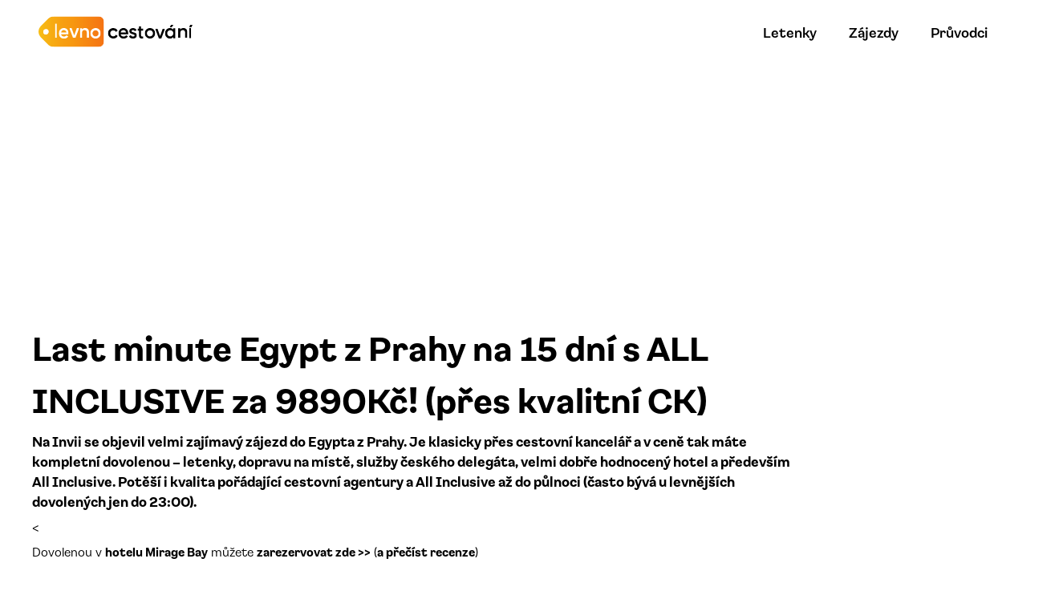

--- FILE ---
content_type: text/html; charset=utf-8
request_url: https://levnocestovani.cz/last-minute-egypt-prahy-15-dni-all-inclusive-za-9890kc-pres-kvalitni-ck
body_size: 6223
content:
<!DOCTYPE html><html lang="cs_CZ"><head><meta charSet="utf-8"/><script>(function(w,d,s,l,i){w[l]=w[l]||[];w[l].push({'gtm.start':
        new Date().getTime(),event:'gtm.js'});var f=d.getElementsByTagName(s)[0],
        j=d.createElement(s),dl=l!='dataLayer'?'&l='+l:'';j.async=true;j.src=
        'https://www.googletagmanager.com/gtm.js?id='+i+dl;f.parentNode.insertBefore(j,f);
        })(window,document,'script','dataLayer','GTM-NJFF2N8');</script><script>
              ;window.NREUM||(NREUM={});NREUM.init={distributed_tracing:{enabled:true}};
              NREUM.loader_config={
                accountID:"7259038",
                trustKey:"7259038",
                agentID:"538779094",
                licenseKey:"NRJS-b357072c8698f9d5e07",
                applicationID:"538779094"
              };
              NREUM.info={
                beacon:"bam.eu01.nr-data.net",
                errorBeacon:"bam.eu01.nr-data.net",
                licenseKey:"NRJS-b357072c8698f9d5e07",
                applicationID:"538779094",
                sa:1
              };
            </script><script src="https://js-agent.newrelic.com/nr-loader-spa-1.301.0.min.js"></script><title>Last minute Egypt z Prahy na 15 dní s ALL INCLUSIVE za 9890Kč! (přes kvalitní CK) | Levnocestovani.cz</title><meta property="og:title" content="Last minute Egypt z Prahy na 15 dní s ALL INCLUSIVE za 9890Kč! (přes kvalitní CK) | Levnocestovani.cz"/><meta property="og:image" content="https://nalastminute.cz/wp-content/uploads/2017/06/Egypt-Marsa-Alam.jpg"/><meta property="og:type" content="website"/><meta property="og:url" content="https://levnocestovani.cz/last-minute-egypt-prahy-15-dni-all-inclusive-za-9890kc-pres-kvalitni-ck"/><meta name="viewport" content="width=device-width, initial-scale=1.0"/><meta name="agd-partner-manual-verification"/><meta name="verify-admitad" content="c20005e383"/><script async="" defer="" src="https://widget.getyourguide.com/dist/pa.umd.production.min.js" data-gyg-partner-id="U86ADCW"></script><meta name="seznam-wmt" content="IQckHf4TjjNIC8x3hd23IN2QG3MnnNwd"/><script>
            window.smartlook || (function(d) {
              var o = smartlook = function() { o.api.push(arguments) }, h = d.getElementsByTagName('head')[0];
              var c = d.createElement('script'); o.api = new Array(); c.async = true; c.type = 'text/javascript';
              c.charset = 'utf-8'; c.src = 'https://web-sdk.smartlook.com/recorder.js'; h.appendChild(c);
            })(document);
            smartlook('init', '5d3b932bc8f42e4e6666e435db29e8f3c2dbf6ee', { region: 'eu' });
          </script><script async="" src="https://www.googletagmanager.com/gtag/js?id=AW-16570801800"></script><script>
              window.dataLayer = window.dataLayer || [];
              function gtag(){dataLayer.push(arguments);}
              gtag('js', new Date());
              gtag('config', 'AW-16570801800');
            </script><script async="" src="https://pagead2.googlesyndication.com/pagead/js/adsbygoogle.js?client=ca-pub-9084888730265682" crossorigin="anonymous"></script><script>
              !function(f,b,e,v,n,t,s)
              {if(f.fbq)return;n=f.fbq=function(){n.callMethod?
              n.callMethod.apply(n,arguments):n.queue.push(arguments)};
              if(!f._fbq)f._fbq=n;n.push=n;n.loaded=!0;n.version='2.0';
              n.queue=[];t=b.createElement(e);t.async=!0;
              t.src=v;s=b.getElementsByTagName(e)[0];
              s.parentNode.insertBefore(t,s)}(window, document,'script',
              'https://connect.facebook.net/en_US/fbevents.js');
              fbq('init', '277321632626626');
              fbq('track', 'PageView');
            </script><noscript><img height="1" width="1" style="display:none" src="https://www.facebook.com/tr?id=277321632626626&amp;ev=PageView&amp;noscript=1" alt=""/></noscript><meta name="next-head-count" content="20"/><link rel="preload" href="/_next/static/css/bb4fad88202a9d36.css" as="style"/><link rel="stylesheet" href="/_next/static/css/bb4fad88202a9d36.css" data-n-g=""/><link rel="preload" href="/_next/static/css/c2ee227042b07fff.css" as="style"/><link rel="stylesheet" href="/_next/static/css/c2ee227042b07fff.css" data-n-p=""/><noscript data-n-css=""></noscript><script defer="" nomodule="" src="/_next/static/chunks/polyfills-c67a75d1b6f99dc8.js"></script><script src="/_next/static/chunks/webpack-bf20fccde167c25b.js" defer=""></script><script src="/_next/static/chunks/framework-79bce4a3a540b080.js" defer=""></script><script src="/_next/static/chunks/main-f7ec2b905ef0b49e.js" defer=""></script><script src="/_next/static/chunks/pages/_app-7849994b75367af8.js" defer=""></script><script src="/_next/static/chunks/6485-1763e9e7be4e33ae.js" defer=""></script><script src="/_next/static/chunks/2639-453ccfc4a4057683.js" defer=""></script><script src="/_next/static/chunks/943-0ba9715a84c7e64c.js" defer=""></script><script src="/_next/static/chunks/3354-5b06b6221a72f379.js" defer=""></script><script src="/_next/static/chunks/pages/%5BpostSlug%5D-f25226b16bfb1838.js" defer=""></script><script src="/_next/static/sJssdiKnBJ0O_l0sB9qYS/_buildManifest.js" defer=""></script><script src="/_next/static/sJssdiKnBJ0O_l0sB9qYS/_ssgManifest.js" defer=""></script></head><body><noscript><iframe src="https://www.googletagmanager.com/ns.html?id=GTM-NJFF2N8" height="0" width="0" style="display:none;visibility:hidden" title="Google Tag Manager"></iframe></noscript><div id="__next" data-reactroot=""><header><div class="Navbar_navbar__lhhB1 Navbar_navbarWhite__kyD4P"><div class="Navbar_logoWrapper__YeN6j"><a href="https://levnocestovani.cz/"><span style="box-sizing:border-box;display:inline-block;overflow:hidden;width:initial;height:initial;background:none;opacity:1;border:0;margin:0;padding:0;position:relative;max-width:100%"><span style="box-sizing:border-box;display:block;width:initial;height:initial;background:none;opacity:1;border:0;margin:0;padding:0;max-width:100%"><img style="display:block;max-width:100%;width:initial;height:initial;background:none;opacity:1;border:0;margin:0;padding:0" alt="" aria-hidden="true" src="data:image/svg+xml,%3csvg%20xmlns=%27http://www.w3.org/2000/svg%27%20version=%271.1%27%20width=%27256%27%20height=%2760%27/%3e"/></span><img alt="Mlomlo" src="[data-uri]" decoding="async" data-nimg="intrinsic" style="position:absolute;top:0;left:0;bottom:0;right:0;box-sizing:border-box;padding:0;border:none;margin:auto;display:block;width:0;height:0;min-width:100%;max-width:100%;min-height:100%;max-height:100%"/><noscript><img alt="Mlomlo" srcSet="/img/logo/cs_CZ-black.svg 1x, /img/logo/cs_CZ-black.svg 2x" src="/img/logo/cs_CZ-black.svg" decoding="async" data-nimg="intrinsic" style="position:absolute;top:0;left:0;bottom:0;right:0;box-sizing:border-box;padding:0;border:none;margin:auto;display:block;width:0;height:0;min-width:100%;max-width:100%;min-height:100%;max-height:100%" loading="lazy"/></noscript></span></a></div><nav class="Navbar_menu__lPAre"><ul class="w-full"><li class="Navbar_menu-item__FN502"><a class="cursor-pointer" href="https://levnocestovani.cz/levne-letenky">Plane tickets</a></li><li class="Navbar_menu-item__FN502"><a class="cursor-pointer" href="https://levnocestovani.cz/zajezdy">Tours</a></li><li class="Navbar_menu-item__FN502"><div><a class="cursor-pointer" href="https://levnocestovani.cz/pruvodce">Travel guides</a></div></li></ul></nav></div></header><main><aside></aside><div class="FullSizeLayout_layout__H64sL"><div class="h-4 md:h-10"></div></div><section><div class="ContentWrapper_wrapper__GMNB6 SideColumnLayout_wrapper__fxp8t"><div class="SideColumnLayout_content__sHzf2"><h1 class="ArticlePage_title__3cXxE">Last minute Egypt z Prahy na 15 dní s ALL INCLUSIVE za 9890Kč! (přes kvalitní CK)</h1><div class="app_dangerous__NkEj_"><p><em><strong>Na Invii se objevil velmi zajímavý zájezd do Egypta z Prahy. Je klasicky přes cestovní kancelář a v ceně tak máte kompletní dovolenou &#8211; letenky, dopravu na místě, služby českého delegáta, velmi dobře hodnocený hotel a především All Inclusive. Potěší i kvalita pořádající cestovní agentury a All Inclusive až do půlnoci (často bývá u levnějších dovolených jen do 23:00).<br />
</strong></em></p>
<p></p>
<div "display:block;text-align:center;padding:15px;clear:both;" class="content_single_inside_content_widget"><div class='code-block code-block-12' 'margin: 8px 0; clear: both;'>
<script async src="https://pagead2.googlesyndication.com/pagead/js/adsbygoogle.js?client=ca-pub-9084888730265682"
     crossorigin="anonymous"></script>
<!-- CZ Příspěvek v textu 2 -->
<ins class="adsbygoogle"
     "display:block"
     data-ad-client="ca-pub-9084888730265682"
     data-ad-slot="6664311362"
     data-ad-format="auto"></ins>
<script>
     (adsbygoogle = window.adsbygoogle || []).push({});
</script>

<span class=" spacious_single_hide">
<span "padding:14px;"></span>

<

</span></div>
</div><div "display:block;text-align:center;padding:15px;clear:both;" class="content_single_inside_content_widget ai-viewport-2 ai-viewport-3"><div class='code-block code-block-15' 'margin: 8px 0; clear: both;'>
<script async src="https://pagead2.googlesyndication.com/pagead/js/adsbygoogle.js?client=ca-pub-9084888730265682"
     crossorigin="anonymous"></script>
<!-- CZ Příspěvek v textu 2 -->
<ins class="adsbygoogle"
     "display:block"
     data-ad-client="ca-pub-9084888730265682"
     data-ad-slot="6664311362"
     data-ad-format="auto"></ins>
<script>
     (adsbygoogle = window.adsbygoogle || []).push({});
</script></div>
</div>
<p></p>
<p>Dovolenou v <a href="https://hotel.invia.cz/egypt/hurghada/mirage-bay-resort-aquapark-ex-lilly-land/tour-1187054/?id=114986774&aid=2378007" "font-weight:bold;" "font-weight:bold;" "font-weight:bold;" "font-weight:bold;" target="_blank" rel="noopener"><strong>hotelu Mirage Bay</strong></a> můžete <a href="https://hotel.invia.cz/egypt/hurghada/mirage-bay-resort-aquapark-ex-lilly-land/tour-1187054/?id=114986774&aid=2378007" "font-weight:bold;" "font-weight:bold;" "font-weight:bold;" "font-weight:bold;" target="_blank" rel="noopener"><strong>zarezervovat zde &gt;&gt;</strong></a> (<a href="https://hotel.invia.cz/egypt/hurghada/mirage-bay-resort-aquapark-ex-lilly-land/tour-1187054/?id=114986774&aid=2378007" "font-weight:bold;" "font-weight:bold;" "font-weight:bold;" "font-weight:bold;" target="_blank" rel="noopener"><strong>a přečíst recenze</strong></a>)</p>
<p></p>
<p><a href="https://hotel.invia.cz/egypt/hurghada/mirage-bay-resort-aquapark-ex-lilly-land/tour-1187054/?id=114986774&aid=2378007" "font-weight:bold;" "font-weight:bold;" "font-weight:bold;" "font-weight:bold;" target="_blank" rel="noopener"><img loading="lazy" class="aligncenter size-large wp-image-93597" src="https://cdn.statically.io/img/nalastminute.cz/f=auto/wp-content/uploads/2017/11/1-86-1024x602.png" alt="" width="750" height="441" srcset="https://cdn.statically.io/img/nalastminute.cz/f=auto/wp-content/uploads/2017/11/1-86-1024x602.png 1024w, https://cdn.statically.io/img/nalastminute.cz/f=auto/wp-content/uploads/2017/11/1-86-300x176.png 300w, https://cdn.statically.io/img/nalastminute.cz/f=auto/wp-content/uploads/2017/11/1-86-768x452.png 768w, https://cdn.statically.io/img/nalastminute.cz/f=auto/wp-content/uploads/2017/11/1-86-600x353.png 600w, https://cdn.statically.io/img/nalastminute.cz/f=auto/wp-content/uploads/2017/11/1-86.png 1160w" sizes="(max-width: 750px) 100vw, 750px" /></a></p>
</div></div><div class="SideColumnLayout_column__hTTui"><div class="space-y-12 pt-3"></div></div></div></section></main><footer class="space-y-12"><div class="FullSizeLayout_layout__H64sL"><aside></aside></div><div class="MainFooter_wrapper__CAGQY"><div class="FullSizeLayout_layout__H64sL MainFooter_layout__8C18j"><div class="MainFooter_leftPanel__rFyy3"><img alt="Mlomlo" srcSet="/img/logo/cs_CZ-black.svg 1x, /img/logo/cs_CZ-black.svg 2x" src="/img/logo/cs_CZ-black.svg" width="200" height="46.666666666666664" decoding="async" data-nimg="future" class="w-full h-auto" loading="lazy" style="color:transparent"/><div class="flex space-x-4"><a href="https://www.facebook.com/levnocestovani" target="_blank"><svg id="Facebook_svg__Vrstva_1" xmlns="http://www.w3.org/2000/svg" xmlns:xlink="http://www.w3.org/1999/xlink" x="0" y="0" viewBox="0 0 40 40" xml:space="preserve" class="MainFooter_socialMedia__MU9Ch"><style></style><g transform="translate(-103 -4559)"><defs><path id="Facebook_svg__SVGID_1_" d="M0 0h1440v4675H0z"></path></defs><clipPath id="Facebook_svg__SVGID_00000106131586476498187150000003485295829144981688_"><use xlink:href="#Facebook_svg__SVGID_1_" overflow="visible"></use></clipPath><g clip-path="url(#Facebook_svg__SVGID_00000106131586476498187150000003485295829144981688_)"><g transform="translate(103 4559)"><defs><circle id="Facebook_svg__SVGID_00000152231110386195300320000008639935139758535850_" cx="20" cy="20" r="20"></circle></defs><clipPath id="Facebook_svg__SVGID_00000018943173624364288650000015869758370311149460_"><use xlink:href="#Facebook_svg__SVGID_00000152231110386195300320000008639935139758535850_" overflow="visible"></use></clipPath><g clip-path="url(#Facebook_svg__SVGID_00000018943173624364288650000015869758370311149460_)"><path fill="#3063ce" d="M0 0h40v40H0z"></path></g></g><g transform="translate(118 4570)"><defs><path id="Facebook_svg__SVGID_00000058560893554710545570000008355460930084523196_" d="M7.2 0h2.4c.2 0 .4.2.4.4v2.7c0 .2-.2.4-.4.4H8c-1.1 0-1.3.4-1.3 1.3v1.7h2.8c.1 0 .2 0 .3.1.1.1.1.2.1.3v3c0 .2-.2.4-.4.4H6.7v7.5c0 .2-.2.4-.4.4H3.2c-.2 0-.4-.2-.4-.4v-7.5H.4c-.2-.1-.4-.3-.4-.5v-3c0-.2.2-.4.4-.4h2.4v-2C2.8 1.7 4.5 0 7.2 0z"></path></defs><clipPath id="Facebook_svg__SVGID_00000047040306092897169890000016823897557405726087_"><use xlink:href="#Facebook_svg__SVGID_00000058560893554710545570000008355460930084523196_" overflow="visible"></use></clipPath><g clip-path="url(#Facebook_svg__SVGID_00000047040306092897169890000016823897557405726087_)"><path fill="#fff" d="M0 0h10v18H0z"></path></g></g></g></g></svg></a><a href="https://twitter.com/levnocestovani" target="_blank"><svg id="Twitter_svg__Vrstva_1" xmlns="http://www.w3.org/2000/svg" xmlns:xlink="http://www.w3.org/1999/xlink" x="0" y="0" viewBox="0 0 40 40" xml:space="preserve" class="MainFooter_socialMedia__MU9Ch"><style></style><g transform="translate(-158 -4559)"><defs><path id="Twitter_svg__SVGID_1_" d="M0 0h1440v4675H0z"></path></defs><clipPath id="Twitter_svg__SVGID_00000008841055966323964210000009229144719153931153_"><use xlink:href="#Twitter_svg__SVGID_1_" overflow="visible"></use></clipPath><g clip-path="url(#Twitter_svg__SVGID_00000008841055966323964210000009229144719153931153_)"><g transform="translate(158 4559)"><defs><circle id="Twitter_svg__SVGID_00000043415335916594793360000002807601744393775512_" cx="20" cy="20" r="20"></circle></defs><clipPath id="Twitter_svg__SVGID_00000001648336014420456980000005789983767489449120_"><use xlink:href="#Twitter_svg__SVGID_00000043415335916594793360000002807601744393775512_" overflow="visible"></use></clipPath><g clip-path="url(#Twitter_svg__SVGID_00000001648336014420456980000005789983767489449120_)"><path fill="#48a9f2" d="M0 0h40v40H0z"></path></g></g><g transform="translate(170 4572)"><defs><path id="Twitter_svg__SVGID_00000038371804429974209570000002216975248496726184_" d="M11.7 0c1 0 1.9.4 2.5 1.1.7-.2 1.5-.4 2.1-.8h.1v.1c-.2.7-.7 1.3-1.2 1.8.6-.1 1.1-.3 1.6-.5h.1v.1c-.5.7-1 1.3-1.7 1.8V4c0 4.9-3.7 10-9.9 10-1.9 0-3.7-.5-5.3-1.6v-.1l.1-.1h.8c1.5 0 2.9-.5 4.1-1.3-1.4-.1-2.6-1.1-3.1-2.5v-.1H2c.4.1.8.1 1.2 0C1.7 8 .7 6.6.7 5v-.1h.1c.4.2.8.3 1.2.4C1.2 4.6.7 3.6.7 2.5c0-.6.2-1.3.5-1.8h.2C3 2.8 5.6 4.1 8.3 4.3c0-.2-.1-.5-.1-.7 0-2 1.6-3.6 3.5-3.6z"></path></defs><clipPath id="Twitter_svg__SVGID_00000052097800194401522560000004650396974184845226_"><use xlink:href="#Twitter_svg__SVGID_00000038371804429974209570000002216975248496726184_" overflow="visible"></use></clipPath><g clip-path="url(#Twitter_svg__SVGID_00000052097800194401522560000004650396974184845226_)"><path fill="#fff" d="M0 0h17v14H0z"></path></g></g></g></g></svg></a></div></div><nav class="MainFooter_nav__FKDcx"><div class="LinkColumn_column__mQyv_"><strong class="LinkColumn_title__geow7">Save on your travels</strong><ul class="LinkColumn_list__LxNBX"><li><a href="https://levnocestovani.cz/levne-letenky">Cheap plane tickets</a></li><li><a href="https://levnocestovani.cz/zajezdy">Special offer packages</a></li><li><a href="https://levnocestovani.cz/ubytovani">Convenient accommodation</a></li><li><a href="https://levnocestovani.cz/pujceni-auta">Car rental</a></li><li><a href="https://levnocestovani.cz/jizdenky">Cheap tickets</a></li><li><a href="https://levnocestovani.cz/hlidac-letenek">Flight alert</a></li></ul></div><div class="LinkColumn_column__mQyv_"><strong class="LinkColumn_title__geow7">Before the trip</strong><ul class="LinkColumn_list__LxNBX"><li><a href="https://levnocestovani.cz/pojisteni">Online insurance</a></li><li><a href="https://levnocestovani.cz/karty">Travel cards</a></li><li><a href="https://levnocestovani.cz/slevy">Discounts</a></li><li><a href="https://levnocestovani.cz/slevove-kody">Discount codes</a></li><li><a href="https://levnocestovani.cz/odskodneni">Compensation</a></li><li><a href="https://levnocestovani.cz/blog">Blog</a></li></ul></div><div class="LinkColumn_column__mQyv_"><strong class="LinkColumn_title__geow7">Editorial team</strong><ul class="LinkColumn_list__LxNBX"><li><a href="https://levnocestovani.cz/o-nas">About us</a></li><li></li></ul></div></nav></div></div></footer></div><script id="__NEXT_DATA__" type="application/json">{"props":{"pageProps":{"content":"\u003cp\u003e\u003cem\u003e\u003cstrong\u003eNa Invii se objevil velmi zajímavý zájezd do Egypta z Prahy. Je klasicky přes cestovní kancelář a v ceně tak máte kompletní dovolenou \u0026#8211; letenky, dopravu na místě, služby českého delegáta, velmi dobře hodnocený hotel a především All Inclusive. Potěší i kvalita pořádající cestovní agentury a All Inclusive až do půlnoci (často bývá u levnějších dovolených jen do 23:00).\u003cbr /\u003e\n\u003c/strong\u003e\u003c/em\u003e\u003c/p\u003e\n\u003cp\u003e\u0026nbsp;\u003c/p\u003e\n\u003cdiv style=\"display:block;text-align:center;padding:15px;clear:both;\" class=\"content_single_inside_content_widget\"\u003e\u003cdiv class='code-block code-block-12' style='margin: 8px 0; clear: both;'\u003e\n\u003cscript async src=\"https://pagead2.googlesyndication.com/pagead/js/adsbygoogle.js?client=ca-pub-9084888730265682\"\n     crossorigin=\"anonymous\"\u003e\u003c/script\u003e\n\u003c!-- CZ Příspěvek v textu 2 --\u003e\n\u003cins class=\"adsbygoogle\"\n     style=\"display:block\"\n     data-ad-client=\"ca-pub-9084888730265682\"\n     data-ad-slot=\"6664311362\"\n     data-ad-format=\"auto\"\u003e\u003c/ins\u003e\n\u003cscript\u003e\n     (adsbygoogle = window.adsbygoogle || []).push({});\n\u003c/script\u003e\n\n\u003cspan class=\" spacious_single_hide\"\u003e\n\u003cspan style=\"padding:14px;\"\u003e\u003c/span\u003e\n\n\u003c\n\n\u003c/span\u003e\u003c/div\u003e\n\u003c/div\u003e\u003cdiv style=\"display:block;text-align:center;padding:15px;clear:both;\" class=\"content_single_inside_content_widget ai-viewport-2 ai-viewport-3\"\u003e\u003cdiv class='code-block code-block-15' style='margin: 8px 0; clear: both;'\u003e\n\u003cscript async src=\"https://pagead2.googlesyndication.com/pagead/js/adsbygoogle.js?client=ca-pub-9084888730265682\"\n     crossorigin=\"anonymous\"\u003e\u003c/script\u003e\n\u003c!-- CZ Příspěvek v textu 2 --\u003e\n\u003cins class=\"adsbygoogle\"\n     style=\"display:block\"\n     data-ad-client=\"ca-pub-9084888730265682\"\n     data-ad-slot=\"6664311362\"\n     data-ad-format=\"auto\"\u003e\u003c/ins\u003e\n\u003cscript\u003e\n     (adsbygoogle = window.adsbygoogle || []).push({});\n\u003c/script\u003e\u003c/div\u003e\n\u003c/div\u003e\n\u003cp\u003e\u0026nbsp;\u003c/p\u003e\n\u003cp\u003eDovolenou v \u003ca href=\"https://hotel.invia.cz/egypt/hurghada/mirage-bay-resort-aquapark-ex-lilly-land/tour-1187054/?id=114986774\u0026aid=2378007\" style=\"font-weight:bold;\" style=\"font-weight:bold;\" style=\"font-weight:bold;\" style=\"font-weight:bold;\" target=\"_blank\" rel=\"noopener\"\u003e\u003cstrong\u003ehotelu Mirage Bay\u003c/strong\u003e\u003c/a\u003e můžete \u003ca href=\"https://hotel.invia.cz/egypt/hurghada/mirage-bay-resort-aquapark-ex-lilly-land/tour-1187054/?id=114986774\u0026aid=2378007\" style=\"font-weight:bold;\" style=\"font-weight:bold;\" style=\"font-weight:bold;\" style=\"font-weight:bold;\" target=\"_blank\" rel=\"noopener\"\u003e\u003cstrong\u003ezarezervovat zde \u0026gt;\u0026gt;\u003c/strong\u003e\u003c/a\u003e (\u003ca href=\"https://hotel.invia.cz/egypt/hurghada/mirage-bay-resort-aquapark-ex-lilly-land/tour-1187054/?id=114986774\u0026aid=2378007\" style=\"font-weight:bold;\" style=\"font-weight:bold;\" style=\"font-weight:bold;\" style=\"font-weight:bold;\" target=\"_blank\" rel=\"noopener\"\u003e\u003cstrong\u003ea přečíst recenze\u003c/strong\u003e\u003c/a\u003e)\u003c/p\u003e\n\u003cp\u003e\u0026nbsp;\u003c/p\u003e\n\u003cp\u003e\u003ca href=\"https://hotel.invia.cz/egypt/hurghada/mirage-bay-resort-aquapark-ex-lilly-land/tour-1187054/?id=114986774\u0026aid=2378007\" style=\"font-weight:bold;\" style=\"font-weight:bold;\" style=\"font-weight:bold;\" style=\"font-weight:bold;\" target=\"_blank\" rel=\"noopener\"\u003e\u003cimg loading=\"lazy\" class=\"aligncenter size-large wp-image-93597\" src=\"https://cdn.statically.io/img/nalastminute.cz/f=auto/wp-content/uploads/2017/11/1-86-1024x602.png\" alt=\"\" width=\"750\" height=\"441\" srcset=\"https://cdn.statically.io/img/nalastminute.cz/f=auto/wp-content/uploads/2017/11/1-86-1024x602.png 1024w, https://cdn.statically.io/img/nalastminute.cz/f=auto/wp-content/uploads/2017/11/1-86-300x176.png 300w, https://cdn.statically.io/img/nalastminute.cz/f=auto/wp-content/uploads/2017/11/1-86-768x452.png 768w, https://cdn.statically.io/img/nalastminute.cz/f=auto/wp-content/uploads/2017/11/1-86-600x353.png 600w, https://cdn.statically.io/img/nalastminute.cz/f=auto/wp-content/uploads/2017/11/1-86.png 1160w\" sizes=\"(max-width: 750px) 100vw, 750px\" /\u003e\u003c/a\u003e\u003c/p\u003e\n","currentPageUrl":"https://levnocestovani.cz/last-minute-egypt-prahy-15-dni-all-inclusive-za-9890kc-pres-kvalitni-ck","title":"Last minute Egypt z Prahy na 15 dní s ALL INCLUSIVE za 9890Kč! (přes kvalitní CK)","meta":{"title":"Last minute Egypt z Prahy na 15 dní s ALL INCLUSIVE za 9890Kč! (přes kvalitní CK) | Levnocestovani.cz"},"image":"https://nalastminute.cz/wp-content/uploads/2017/06/Egypt-Marsa-Alam.jpg","locale":"cs_CZ","__cached":true},"__N_SSP":true},"page":"/[postSlug]","query":{"postSlug":"last-minute-egypt-prahy-15-dni-all-inclusive-za-9890kc-pres-kvalitni-ck"},"buildId":"sJssdiKnBJ0O_l0sB9qYS","isFallback":false,"gssp":true,"locale":"cs_CZ","locales":["cs_CZ","en_US","de_DE","es_ES","fr_FR","pl_PL","sk_SK","ru_RU"],"defaultLocale":"cs_CZ","domainLocales":[{"domain":"levnocestovani.cz","defaultLocale":"cs_CZ"},{"domain":"mlomlo.com","defaultLocale":"en_US"},{"domain":"mlomlo.pl","defaultLocale":"pl_PL"},{"domain":"mlomlo.de","defaultLocale":"de_DE"},{"domain":"mlomlo.fr","defaultLocale":"fr_FR"},{"domain":"lacnocestovanie.sk","defaultLocale":"sk_SK"},{"domain":"mlomlo.es","defaultLocale":"es_ES"},{"domain":"mlomlo.hu","defaultLocale":"hu_HU"}],"scriptLoader":[]}</script></body></html>

--- FILE ---
content_type: text/html; charset=utf-8
request_url: https://www.google.com/recaptcha/api2/aframe
body_size: 182
content:
<!DOCTYPE HTML><html><head><meta http-equiv="content-type" content="text/html; charset=UTF-8"></head><body><script nonce="Pgrsxqs4nCYE3Zg42Oe3Sw">/** Anti-fraud and anti-abuse applications only. See google.com/recaptcha */ try{var clients={'sodar':'https://pagead2.googlesyndication.com/pagead/sodar?'};window.addEventListener("message",function(a){try{if(a.source===window.parent){var b=JSON.parse(a.data);var c=clients[b['id']];if(c){var d=document.createElement('img');d.src=c+b['params']+'&rc='+(localStorage.getItem("rc::a")?sessionStorage.getItem("rc::b"):"");window.document.body.appendChild(d);sessionStorage.setItem("rc::e",parseInt(sessionStorage.getItem("rc::e")||0)+1);localStorage.setItem("rc::h",'1768733311215');}}}catch(b){}});window.parent.postMessage("_grecaptcha_ready", "*");}catch(b){}</script></body></html>

--- FILE ---
content_type: text/css; charset=UTF-8
request_url: https://levnocestovani.cz/_next/static/css/c2ee227042b07fff.css
body_size: 3094
content:
.tippy-box[data-placement^=top]>.tippy-svg-arrow{bottom:0}.tippy-box[data-placement^=top]>.tippy-svg-arrow:after,.tippy-box[data-placement^=top]>.tippy-svg-arrow>svg{top:16px;transform:rotate(180deg)}.tippy-box[data-placement^=bottom]>.tippy-svg-arrow{top:0}.tippy-box[data-placement^=bottom]>.tippy-svg-arrow>svg{bottom:16px}.tippy-box[data-placement^=left]>.tippy-svg-arrow{right:0}.tippy-box[data-placement^=left]>.tippy-svg-arrow:after,.tippy-box[data-placement^=left]>.tippy-svg-arrow>svg{transform:rotate(90deg);top:calc(50% - 3px);left:11px}.tippy-box[data-placement^=right]>.tippy-svg-arrow{left:0}.tippy-box[data-placement^=right]>.tippy-svg-arrow:after,.tippy-box[data-placement^=right]>.tippy-svg-arrow>svg{transform:rotate(-90deg);top:calc(50% - 3px);right:11px}.tippy-svg-arrow{width:16px;height:16px;fill:#333;text-align:initial}.tippy-svg-arrow,.tippy-svg-arrow>svg{position:absolute}.MenuDropdown_button__wlCda{display:inline-flex;align-items:center;border-bottom-width:2px;border-style:dashed;--tw-border-opacity:1;border-color:rgb(255 128 34/var(--tw-border-opacity));padding-left:.5rem;padding-right:.5rem;padding-bottom:7px}.MenuDropdown_svg__EXCcS{fill:currentColor;--tw-text-opacity:1;color:rgb(255 128 34/var(--tw-text-opacity));margin-left:12px;margin-top:3px}.MenuDropdown_tooltipTwoCol__hq1TJ{display:inline-grid;-moz-column-gap:24px;column-gap:24px;grid-template-columns:auto auto}.MenuDropdown_tooltipSingleCol__tjp_0,.MenuDropdown_tooltipTwoCol__hq1TJ{z-index:20;border-radius:10px;--tw-bg-opacity:1;background-color:rgb(255 255 255/var(--tw-bg-opacity));padding:16px;--tw-shadow:0 10px 40px -20px rgba(0,0,0,.4);--tw-shadow-colored:0 10px 40px -20px var(--tw-shadow-color);box-shadow:var(--tw-ring-offset-shadow,0 0 #0000),var(--tw-ring-shadow,0 0 #0000),var(--tw-shadow)}.MenuDropdown_tooltipItem__lK1rv{display:flex;width:100%;white-space:nowrap;border-radius:10px;padding:10px;font-size:16px;font-weight:400;--tw-text-opacity:1;color:rgb(0 0 0/var(--tw-text-opacity))}.MenuDropdown_tooltipItem__lK1rv:hover{--tw-bg-opacity:1;background-color:rgb(255 234 189/var(--tw-bg-opacity))}.Navbar_logoWrapper__YeN6j{display:flex;height:100%;flex-direction:column;justify-content:center;line-height:0}.Navbar_navbar__lhhB1{display:flex;height:100%;align-items:center;justify-content:space-between}@media(max-width:767px){.Navbar_navbar__lhhB1{padding-left:1rem;padding-right:1.25rem;height:65px}.Navbar_navbar__lhhB1 .Navbar_mobileMenu__hPSDO{top:65px;--tw-text-opacity:1;color:rgb(0 0 0/var(--tw-text-opacity))}}.Navbar_navbarTransparent__NBJzW{position:absolute;top:0;left:0;right:0;z-index:20;background-color:transparent;--tw-text-opacity:1;color:rgb(255 255 255/var(--tw-text-opacity))}@media(min-width:767px){.Navbar_navbar__lhhB1{font-weight:600;border-bottom:1px solid hsla(0,0%,100%,.4);height:80px}.Navbar_navbarWhite__kyD4P{--tw-bg-opacity:1;background-color:rgb(255 255 255/var(--tw-bg-opacity));--tw-text-opacity:1;color:rgb(0 0 0/var(--tw-text-opacity))}.Navbar_navbarWhite__kyD4P.Navbar_with-bottom-border__GJW3_{border-bottom:1px solid #c8c8c8}.Navbar_menu-item__FN502{display:inline-block;font-size:16px;font-weight:600}.Navbar_menu-item__FN502+.Navbar_menu-item__FN502{margin-left:40px}.Navbar_logoWrapper__YeN6j{width:12rem;margin-left:48px!important}.Navbar_menu__lPAre{margin-left:auto;display:flex;align-items:center;padding-right:3rem;height:80px;border-right:1px solid hsla(0,0%,100%,.4)}}.MenuIcon_icon__Imw5h{width:25px;height:25px;position:relative;transform:rotate(0deg);transition:.5s ease-in-out;cursor:pointer}.MenuIcon_icon__Imw5h.MenuIcon_white__oczYM span{--tw-bg-opacity:1;background-color:rgb(255 255 255/var(--tw-bg-opacity))}.MenuIcon_icon__Imw5h span{--tw-bg-opacity:1;background-color:rgb(247 188 55/var(--tw-bg-opacity));display:block;position:absolute;height:2px;width:100%;border-radius:9px;opacity:1;left:0;transform:rotate(0deg);transition:.25s ease-in-out}.MenuIcon_icon__Imw5h span:first-child{top:15%}.MenuIcon_icon__Imw5h span:nth-child(2){top:calc(50% - 2px / 2)}.MenuIcon_icon__Imw5h span:nth-child(3){top:calc(85% - 2px / 2)}.MenuIcon_icon__Imw5h.MenuIcon_open__mlcrt span:first-child{top:13px;transform:rotate(135deg)}.MenuIcon_icon__Imw5h.MenuIcon_open__mlcrt span:nth-child(2){opacity:0;left:-60px}.MenuIcon_icon__Imw5h.MenuIcon_open__mlcrt span:nth-child(3){top:13px;transform:rotate(-135deg)}.MobileModal_overlay__R_fae{position:fixed;left:100%;top:0;bottom:0;z-index:30;width:100%;overflow-y:auto;--tw-bg-opacity:1;background-color:rgb(255 255 255/var(--tw-bg-opacity));transition-property:all;transition-timing-function:cubic-bezier(.4,0,.2,1);transition-duration:.15s}.MobileModal_overlay__R_fae.MobileModal_open__30FJt{left:0}.MobileMenuLink_link__1Q682{display:flex;align-items:center;justify-content:space-between;background-color:transparent;padding:.625rem 1.25rem;font-size:.875rem;line-height:1.25rem;transition-property:color,background-color,border-color,fill,stroke,-webkit-text-decoration-color;transition-property:color,background-color,border-color,text-decoration-color,fill,stroke;transition-property:color,background-color,border-color,text-decoration-color,fill,stroke,-webkit-text-decoration-color;transition-timing-function:cubic-bezier(.4,0,.2,1);transition-duration:.15s}.MobileMenuLink_link__1Q682:hover{--tw-bg-opacity:1;background-color:rgb(255 251 244/var(--tw-bg-opacity))}.MobileMenuLink_link__1Q682:not(.MobileMenuLink_link__1Q682:last-child){border-bottom-width:1px;--tw-border-opacity:1;border-color:rgb(255 235 186/var(--tw-border-opacity))}.MobileMenuLink_icon__2VQH1{height:1rem;width:1rem;fill:currentColor;--tw-text-opacity:1;color:rgb(255 128 34/var(--tw-text-opacity))}.MobileMenuGroup_label__poRl2{--tw-bg-opacity:1;background-color:rgb(255 245 224/var(--tw-bg-opacity));padding:.625rem 1.25rem;font-size:.875rem;line-height:1.25rem;font-weight:700}.FullSizeLayout_layout__H64sL{margin-left:auto;margin-right:auto;max-width:1350px}@media(max-width:1350px){.FullSizeLayout_layout__H64sL{margin-left:2.5rem;margin-right:2.5rem}}@media(max-width:639px){.FullSizeLayout_layout__H64sL{margin-left:16px;margin-right:16px}}.LevelBreadcrumb_wrapper__J_f5s{margin-top:.25rem;margin-bottom:.25rem;font-size:.875rem;line-height:1.25rem}@media (min-width:768px){.LevelBreadcrumb_wrapper__J_f5s{margin-top:1.5rem;margin-bottom:1.25rem;font-size:1rem;line-height:1.5rem}}.LevelBreadcrumb_wrapper__J_f5s{grid-column:1/-1;max-width:100%;overflow-x:auto;white-space:nowrap;padding-bottom:.75rem;line-height:1}.LevelBreadcrumb_separator__qs4DF{margin-left:.25rem;margin-right:.25rem}@media (min-width:768px){.LevelBreadcrumb_separator__qs4DF{margin-left:.375rem;margin-right:.375rem}}.LevelBreadcrumb_label__G2d6Z{display:inline-block}.LevelBreadcrumb_label__G2d6Z:hover{-webkit-text-decoration-line:underline;text-decoration-line:underline}.ContentWrapper_wrapper__GMNB6{min-height:100%;grid-template-columns:repeat(12,minmax(0,1fr));grid-template-rows:repeat(1,minmax(0,1fr));-moz-column-gap:2.5rem;column-gap:2.5rem;max-width:100vw}@media (min-width:768px){.ContentWrapper_wrapper__GMNB6{width:100%}@media (min-width:640px){.ContentWrapper_wrapper__GMNB6{max-width:640px}}@media (min-width:768px){.ContentWrapper_wrapper__GMNB6{max-width:768px}}@media (min-width:1024px){.ContentWrapper_wrapper__GMNB6{max-width:1024px}}@media (min-width:1280px){.ContentWrapper_wrapper__GMNB6{max-width:1280px}}@media (min-width:1536px){.ContentWrapper_wrapper__GMNB6{max-width:1536px}}.ContentWrapper_wrapper__GMNB6{margin-left:auto;margin-right:auto;display:grid;max-width:1350px}}.SideColumnLayout_wrapper__fxp8t>:not([hidden])~:not([hidden]){--tw-space-x-reverse:0;margin-right:calc(.75rem * var(--tw-space-x-reverse));margin-left:calc(.75rem * calc(1 - var(--tw-space-x-reverse)))}@media(max-width:1350px){.SideColumnLayout_wrapper__fxp8t{margin-left:2.5rem;margin-right:2.5rem}}@media(max-width:639px){.SideColumnLayout_wrapper__fxp8t{margin:0 20px}}.SideColumnLayout_wrapper__fxp8t .SideColumnLayout_content__sHzf2{grid-column:span 12/span 12}@media (min-width:768px){.SideColumnLayout_wrapper__fxp8t .SideColumnLayout_content__sHzf2{grid-column:span 9/span 9}}.SideColumnLayout_wrapper__fxp8t .SideColumnLayout_column__hTTui{display:none}@media (min-width:768px){.SideColumnLayout_wrapper__fxp8t .SideColumnLayout_column__hTTui{grid-column:span 3/span 3;display:block}}.LinkColumn_column__mQyv_{width:100%}@media (min-width:640px){.LinkColumn_column__mQyv_{width:auto}}@media (min-width:768px){.LinkColumn_column__mQyv_{padding-top:0;padding-bottom:0}}.LinkColumn_column__mQyv_{padding:.75rem 1.25rem}@media(min-width:450px){.LinkColumn_column__mQyv_{width:auto}}.LinkColumn_column__mQyv_ .LinkColumn_title__geow7{margin-bottom:1rem;display:block;font-size:.875rem;line-height:1.25rem;text-transform:uppercase;letter-spacing:.05em;color:#282f36}.LinkColumn_column__mQyv_ .LinkColumn_list__LxNBX>:not([hidden])~:not([hidden]){--tw-space-y-reverse:0;margin-top:calc(.625rem * calc(1 - var(--tw-space-y-reverse)));margin-bottom:calc(.625rem * var(--tw-space-y-reverse))}.LinkColumn_column__mQyv_ .LinkColumn_list__LxNBX li{font-size:.875rem;line-height:1.25rem;font-weight:500;color:rgba(40,47,54,.8)}.LinkColumn_column__mQyv_ .LinkColumn_list__LxNBX li:hover{--tw-text-opacity:1;color:rgb(255 128 34/var(--tw-text-opacity));-webkit-text-decoration-line:underline;text-decoration-line:underline}.MainFooter_wrapper__CAGQY{padding-top:1.5rem;padding-bottom:2rem}@media (min-width:768px){.MainFooter_wrapper__CAGQY{padding-top:5rem;padding-bottom:3.5rem}}.MainFooter_wrapper__CAGQY{--tw-bg-opacity:1;background-color:rgb(255 251 244/var(--tw-bg-opacity));margin-top:2rem}.MainFooter_wrapper__CAGQY .MainFooter_layout__8C18j{display:flex;flex-wrap:wrap}@media (min-width:768px){.MainFooter_wrapper__CAGQY .MainFooter_layout__8C18j{flex-wrap:nowrap}}.MainFooter_wrapper__CAGQY .MainFooter_layout__8C18j .MainFooter_leftPanel__rFyy3{margin-bottom:1rem}.MainFooter_wrapper__CAGQY .MainFooter_layout__8C18j .MainFooter_leftPanel__rFyy3>:not([hidden])~:not([hidden]){--tw-space-y-reverse:0;margin-top:calc(.75rem * calc(1 - var(--tw-space-y-reverse)));margin-bottom:calc(.75rem * var(--tw-space-y-reverse))}@media (min-width:768px){.MainFooter_wrapper__CAGQY .MainFooter_layout__8C18j .MainFooter_leftPanel__rFyy3{margin-bottom:0;margin-right:3.5rem;width:25%}.MainFooter_wrapper__CAGQY .MainFooter_layout__8C18j .MainFooter_leftPanel__rFyy3>:not([hidden])~:not([hidden]){--tw-space-y-reverse:0;margin-top:calc(2rem * calc(1 - var(--tw-space-y-reverse)));margin-bottom:calc(2rem * var(--tw-space-y-reverse))}.MainFooter_wrapper__CAGQY .MainFooter_layout__8C18j .MainFooter_leftPanel__rFyy3{border-right-width:1px;border-right-color:rgba(40,47,54,.15);padding-right:3rem}}.MainFooter_wrapper__CAGQY .MainFooter_layout__8C18j .MainFooter_leftPanel__rFyy3 .MainFooter_subtitle___mV_T{color:rgba(40,47,54,.8)}.MainFooter_wrapper__CAGQY .MainFooter_layout__8C18j .MainFooter_leftPanel__rFyy3 .MainFooter_socialMedia__MU9Ch{height:2.5rem;width:2.5rem}.MainFooter_wrapper__CAGQY .MainFooter_nav__FKDcx{display:flex;flex-grow:1}@media(max-width:767px){.MainFooter_wrapper__CAGQY .MainFooter_nav__FKDcx{margin-left:-1rem;margin-right:-1rem;flex-wrap:wrap}}@media(min-width:767px){.MainFooter_wrapper__CAGQY .MainFooter_nav__FKDcx{flex-grow:1;flex-direction:row;justify-content:space-around}.MainFooter_wrapper__CAGQY .MainFooter_nav__FKDcx>:not([hidden])~:not([hidden]){--tw-space-y-reverse:0;--tw-space-x-reverse:0;margin:calc(0px * calc(1 - var(--tw-space-y-reverse))) calc(1rem * var(--tw-space-x-reverse)) calc(0px * var(--tw-space-y-reverse)) calc(1rem * calc(1 - var(--tw-space-x-reverse)))}}.ArticlePage_title__3cXxE{font-size:1.25rem;line-height:1.75rem}@media (min-width:768px){.ArticlePage_title__3cXxE{font-size:40px}}.ArticlePage_title__3cXxE{font-weight:700;line-height:1.625}.ArticlePage_address__XGGDc{font-size:.75rem;line-height:1rem}@media (min-width:768px){.ArticlePage_address__XGGDc{font-size:1.125rem;line-height:1.75rem;font-weight:700;--tw-text-opacity:1;color:rgb(255 128 34/var(--tw-text-opacity))}}.ArticlePage_address__XGGDc{line-height:2}.ArticlePage_author__seVIW{font-size:.75rem;line-height:1rem;margin-top:1.25rem;display:flex;align-items:center}.ArticlePage_author__seVIW .ArticlePage_avatarIcon__oadze{margin-right:1.25rem;height:2rem;width:2rem}@media (min-width:768px){.ArticlePage_author__seVIW .ArticlePage_avatarIcon__oadze{height:2.5rem;width:2.5rem}}.ArticlePage_imageContainer__UDtFy{max-width:100vw;padding-top:1rem;padding-bottom:0}@media (min-width:768px){.ArticlePage_imageContainer__UDtFy{padding-top:2rem;padding-bottom:2rem}}.ArticlePage_mobileSidebarButtons__Xyp43{position:sticky;top:0;z-index:20;margin-left:-1.25rem;margin-right:-1.25rem;--tw-bg-opacity:1;background-color:rgb(255 255 255/var(--tw-bg-opacity));padding:.625rem 1.25rem}.ErrorPage_wrapper__ApenE{display:flex;min-height:100vh;flex-direction:column;justify-content:center;padding-top:1.5rem;padding-bottom:1.5rem}.ErrorPage_wrapper__ApenE .ErrorPage_container__A582i{flex-direction:column-reverse}.ErrorPage_wrapper__ApenE .ErrorPage_container__A582i>:not([hidden])~:not([hidden]){margin-top:calc(3rem * calc(1 - var(--tw-space-y-reverse)));margin-bottom:calc(3rem * var(--tw-space-y-reverse));--tw-space-y-reverse:1}@media (min-width:768px){.ErrorPage_wrapper__ApenE .ErrorPage_container__A582i{margin-top:-6rem;flex-direction:row}.ErrorPage_wrapper__ApenE .ErrorPage_container__A582i>:not([hidden])~:not([hidden]){--tw-space-x-reverse:0;--tw-space-y-reverse:0;margin:calc(0px * calc(1 - var(--tw-space-y-reverse))) calc(4rem * var(--tw-space-x-reverse)) calc(0px * var(--tw-space-y-reverse)) calc(4rem * calc(1 - var(--tw-space-x-reverse)))}}.ErrorPage_wrapper__ApenE .ErrorPage_container__A582i{display:flex;align-items:center}@media (min-width:768px){.ErrorPage_wrapper__ApenE .ErrorPage_container__A582i .ErrorPage_imageContainer__DJeUf{padding-top:6rem}.ErrorPage_wrapper__ApenE .ErrorPage_container__A582i .ErrorPage_contentContainer__97bTH{width:50%}}.ErrorPage_wrapper__ApenE .ErrorPage_container__A582i .ErrorPage_contentContainer__97bTH .ErrorPage_title__uwfO6{font-size:2.25rem;line-height:2.5rem;font-weight:600}.ErrorPage_wrapper__ApenE .ErrorPage_container__A582i .ErrorPage_contentContainer__97bTH .ErrorPage_description__3h0C7{margin-top:2.5rem;margin-bottom:2.5rem;font-size:1.25rem;line-height:1.75rem}.ErrorPage_wrapper__ApenE .ErrorPage_container__A582i .ErrorPage_navList__Vpj7M{display:flex}.ErrorPage_wrapper__ApenE .ErrorPage_container__A582i .ErrorPage_navList__Vpj7M>:not([hidden])~:not([hidden]){--tw-space-x-reverse:0;margin-right:calc(2rem * var(--tw-space-x-reverse));margin-left:calc(2rem * calc(1 - var(--tw-space-x-reverse)))}.ErrorPage_wrapper__ApenE .ErrorPage_container__A582i .ErrorPage_navList__Vpj7M .ErrorPage_link__0UANG{font-weight:700;--tw-text-opacity:1;color:rgb(255 128 34/var(--tw-text-opacity))}.ErrorPage_wrapper__ApenE .ErrorPage_container__A582i .ErrorPage_navList__Vpj7M .ErrorPage_link__0UANG:hover{-webkit-text-decoration-line:underline;text-decoration-line:underline}.DevCacheBadge_cacheBadge__6oreF{position:fixed;z-index:9999;right:0;top:0;padding:5px;font-size:10px;font-weight:700;color:#fff}.DevCacheBadge_cacheBadge__6oreF.DevCacheBadge_cached__pDvM9{background-color:green}.DevCacheBadge_cacheBadge__6oreF.DevCacheBadge_notCached__86NvX{background-color:red}.app_pageContainer__05vFs{width:100%}@media (min-width:640px){.app_pageContainer__05vFs{max-width:640px}}@media (min-width:768px){.app_pageContainer__05vFs{max-width:768px}}@media (min-width:1024px){.app_pageContainer__05vFs{max-width:1024px}}@media (min-width:1280px){.app_pageContainer__05vFs{max-width:1280px}}@media (min-width:1536px){.app_pageContainer__05vFs{max-width:1536px}}.app_pageContainer__05vFs{margin-left:auto;margin-right:auto;max-width:80rem}.app_dangerous__NkEj_ p{margin-top:.5rem;margin-bottom:.5rem;font-size:.875rem;line-height:1.25rem}.app_dangerous__NkEj_ p:empty{display:none}.app_dangerous__NkEj_ em{font-size:1rem;line-height:1.5rem;font-style:normal}.app_navbar-offset__vwF2u{padding-top:80px}

--- FILE ---
content_type: text/css; charset=UTF-8
request_url: https://levnocestovani.cz/_next/static/css/0c468136d49ade19.css
body_size: 6367
content:
.MlomloCheckbox_checkbox__uHlI9{display:none}.MlomloCheckbox_checkbox__uHlI9:checked+.MlomloCheckbox_checkboxControl__s_V8C:after,.MlomloCheckbox_checkbox__uHlI9:checked+.MlomloCheckbox_checkboxControl__s_V8C:before{opacity:1}.MlomloCheckbox_checkboxControl__s_V8C{position:relative;margin-right:.5rem;border-width:2px;--tw-border-opacity:1;border-color:rgb(255 128 34/var(--tw-border-opacity));height:16px;width:16px}.MlomloCheckbox_checkboxControl__s_V8C:before{top:50%;height:50%;width:2px}.MlomloCheckbox_checkboxControl__s_V8C:after,.MlomloCheckbox_checkboxControl__s_V8C:before{opacity:0;position:absolute;left:0;background-color:#000;content:"";transform:translateX(4px) rotate(-45deg);transform-origin:left bottom;transition:opacity .15s}.MlomloCheckbox_checkboxControl__s_V8C:after{bottom:0;height:2px;width:100%}.DateInput_input__FIywk{height:2.75rem;padding-left:.5rem;padding-right:.5rem;font-size:.875rem;line-height:1.25rem}@media (min-width:768px){.DateInput_input__FIywk{height:3.5rem;padding-left:1rem;padding-right:1rem;font-size:1rem;line-height:1.5rem}}.DateInput_input__FIywk{border-width:1px}@media (min-width:768px){.DateInput_input__FIywk{border-width:2px}}.DateInput_input__FIywk{border-radius:10px;--tw-border-opacity:1;border-color:rgb(229 231 235/var(--tw-border-opacity));outline-width:0}.DateInput_input__FIywk::-webkit-calendar-picker-indicator{display:none}.MobileDateRangeOverlay_datesBar__bTVbh{margin-left:1.5rem;margin-right:1.5rem;margin-bottom:1rem;display:flex}.MobileDateRangeOverlay_datesBar__bTVbh>:not([hidden])~:not([hidden]){--tw-space-x-reverse:0;margin-right:calc(.5rem * var(--tw-space-x-reverse));margin-left:calc(.5rem * calc(1 - var(--tw-space-x-reverse)))}.MobileDateRangeOverlay_datesBar__bTVbh .MobileDateRangeOverlay_input__ZJFh5{width:50%}.DateRangeField_wrapper__s9G_6{display:flex}.DateRangeField_wrapper__s9G_6>:not([hidden])~:not([hidden]){--tw-space-x-reverse:0;margin-right:calc(.625rem * var(--tw-space-x-reverse));margin-left:calc(.625rem * calc(1 - var(--tw-space-x-reverse)))}@media (min-width:768px){.DateRangeField_wrapper__s9G_6>:not([hidden])~:not([hidden]){--tw-space-x-reverse:0;margin-right:calc(0px * var(--tw-space-x-reverse));margin-left:calc(0px * calc(1 - var(--tw-space-x-reverse)))}}.DateRangeField_wrapper__s9G_6 input{width:50%}@media(min-width:767px){.DateRangeField_wrapper__s9G_6 input:first-child{border-top-right-radius:0;border-bottom-right-radius:0;border-right-width:0}.DateRangeField_wrapper__s9G_6 input:last-child{border-top-left-radius:0;border-bottom-left-radius:0}}.DateRangeField_selectOverlay__V5iyi{border-radius:.5rem;--tw-bg-opacity:1;background-color:rgb(255 255 255/var(--tw-bg-opacity));padding:.75rem .5rem .5rem;--tw-shadow:0 25px 50px -12px rgba(0,0,0,.25);--tw-shadow-colored:0 25px 50px -12px var(--tw-shadow-color);box-shadow:var(--tw-ring-offset-shadow,0 0 #0000),var(--tw-ring-shadow,0 0 #0000),var(--tw-shadow)}.styles_button__DEi2r{display:flex;align-items:center;height:55px}.styles_label__eSIi9{display:flex;height:100%;align-items:center;border-top-left-radius:10px;border-bottom-left-radius:10px;--tw-bg-opacity:1;background-color:rgb(114 188 19/var(--tw-bg-opacity));font-weight:600;text-transform:uppercase;--tw-text-opacity:1;color:rgb(255 255 255/var(--tw-text-opacity));padding-left:30px;padding-right:27px}.styles_left__iMeaW{border-top-right-radius:0;border-bottom-right-radius:0}.styles_right__Iy3eg{border-top-left-radius:0;border-bottom-left-radius:0;border-left-width:0}.styles_svg__2RLB2{height:100%;flex-shrink:0}.styles_wrapperSelectInput__wGYY5{position:relative;display:flex;flex-direction:column}.styles_wrapperSelectInput__wGYY5:not(.styles_fullWidth__V2HMx){width:50%}.styles_wrapperSelectInput__wGYY5.styles_fullWidth__V2HMx{width:100%}.styles_wrapperSelectInput__wGYY5:not(.styles_alternative__xM2VM) .styles_input__Z5mb1{height:2.75rem;border-width:1px;padding-left:.5rem;padding-right:.5rem}@media (min-width:768px){.styles_wrapperSelectInput__wGYY5:not(.styles_alternative__xM2VM) .styles_input__Z5mb1{height:3.5rem;border-width:2px;padding:.5rem .75rem}}.styles_wrapperSelectInput__wGYY5:not(.styles_alternative__xM2VM) .styles_input__Z5mb1{display:flex;align-items:center;border-radius:10px;--tw-border-opacity:1;border-color:rgb(229 231 235/var(--tw-border-opacity));--tw-bg-opacity:1;background-color:rgb(255 255 255/var(--tw-bg-opacity))}.styles_wrapperSelectInput__wGYY5:not(.styles_alternative__xM2VM).styles_left__iMeaW .styles_input__Z5mb1{border-top-right-radius:0;border-bottom-right-radius:0}.styles_wrapperSelectInput__wGYY5:not(.styles_alternative__xM2VM).styles_right__Iy3eg .styles_input__Z5mb1{margin-left:-.125rem;border-top-left-radius:0;border-bottom-left-radius:0;padding-left:2rem}.styles_wrapperSelectInput__wGYY5.styles_alternative__xM2VM{min-width:310px}@media(max-width:767px){.styles_wrapperSelectInput__wGYY5.styles_alternative__xM2VM{min-width:auto}}.styles_wrapperSelectInput__wGYY5.styles_alternative__xM2VM .styles_input__Z5mb1{position:relative;border:2px solid #e7e7e7;border-radius:16px;padding:8px 20px;height:70px;z-index:2;display:flex;flex-direction:column;justify-content:flex-start;flex-wrap:nowrap;--airport-label-max-width:262px;--airport-label-bg-color:#fff;--airport-label-margin-right:0rem;--airport-label-text-color:#000;--airport-label-shadow:none;--airport-label-font-weight:700;--airport-label-padding-left:none;--airport-label-remove-btn-color:#000;--removeButton-padding-right:0px}@media(max-width:767px){.styles_wrapperSelectInput__wGYY5.styles_alternative__xM2VM .styles_input__Z5mb1{z-index:auto}}.styles_wrapperSelectInput__wGYY5.styles_alternative__xM2VM .styles_input__Z5mb1:before{content:attr(data-title);position:relative;font-size:12px;font-weight:700;display:block}.styles_wrapperSelectInput__wGYY5.styles_alternative__xM2VM .styles_input__Z5mb1 .styles_title__VDVNa{font-size:12px;font-weight:500;opacity:40%}.styles_wrapperSelectInput__wGYY5.styles_alternative__xM2VM .styles_input__Z5mb1 .styles_placeholder__lbvjL{font-weight:700;font-size:16px;opacity:50%}.styles_tooltip__Nl1hC{margin-top:-.5rem;padding:.5rem}@media (min-width:768px){.styles_tooltip__Nl1hC{margin-top:-1rem;padding:1rem}}.styles_tooltip__Nl1hC{position:absolute;left:0;top:0;z-index:20;width:100%;border-radius:10px;--tw-bg-opacity:1;background-color:rgb(255 255 255/var(--tw-bg-opacity));--tw-shadow:0 0 20px 0 rgba(0,0,0,.1);--tw-shadow-colored:0 0 20px 0 var(--tw-shadow-color);box-shadow:var(--tw-ring-offset-shadow,0 0 #0000),var(--tw-ring-shadow,0 0 #0000),var(--tw-shadow);transition:all .1s;transform-origin:top left}.styles_tooltipVisible__czlV_{pointer-events:auto;opacity:1;transform:scaleX(1)}.styles_tooltipHidden__PFJzb{pointer-events:none;opacity:0;overflow:hidden;transform:scaleX(.9)}.styles_containerSelectedLabel__iVK_c{display:flex;align-items:center;border-radius:10px;background-color:var(--airport-label-bg-color,#ff8022);margin-right:var(--airport-label-margin-right,.5rem);box-shadow:var(--airport-label-shadow,0 4px 6px -1px rgba(0,0,0,.1));color:var(--airport-label-text-color,#fff);font-weight:var(--airport-label-font-weight,400);padding:.25rem 0 .25rem var(--airport-label-padding-left,.75rem)}.styles_containerSelectedLabel__iVK_c .styles_text__KZA_q{display:inline-block;overflow:hidden;text-overflow:ellipsis;white-space:nowrap;max-width:var(--airport-label-max-width,120px)}.styles_containerSelectedLabel__iVK_c .styles_removeButton__Iww4l{border-radius:9999px;font-size:18px;line-height:1;padding-left:var(--removeButton-padding-left,.25rem);padding-right:var(--removeButton-padding-right,.75rem);color:var(--airport-label-remove-btn-color,#fff)}.TwoCityTicketForm_wrapper__W9rCu{display:flex;flex-wrap:wrap;justify-content:space-between}@media (min-width:768px){.TwoCityTicketForm_wrapper__W9rCu{margin-top:.5rem;flex-wrap:nowrap}}.TwoCityTicketForm_wrapper__W9rCu .TwoCityTicketForm_airportInputs__F_H67{margin-top:.5rem;width:100%}@media (min-width:768px){.TwoCityTicketForm_wrapper__W9rCu:not(.TwoCityTicketForm_widget__oLBpF) .TwoCityTicketForm_airportInputs__F_H67{margin-right:.5rem;display:flex;flex-grow:1;flex-basis:60%}}.TwoCityTicketForm_wrapper__W9rCu.TwoCityTicketForm_widget__oLBpF{flex-direction:column}.TwoCityTicketForm_wrapper__W9rCu.TwoCityTicketForm_widget__oLBpF>:not([hidden])~:not([hidden]){--tw-space-y-reverse:0;margin-top:calc(1.25rem * calc(1 - var(--tw-space-y-reverse)));margin-bottom:calc(1.25rem * var(--tw-space-y-reverse))}.TwoCityTicketForm_wrapper__W9rCu.TwoCityTicketForm_widget__oLBpF .TwoCityTicketForm_airportInputs__F_H67{flex-direction:column}.TwoCityTicketForm_wrapper__W9rCu.TwoCityTicketForm_widget__oLBpF .TwoCityTicketForm_airportInputs__F_H67>:not([hidden])~:not([hidden]){--tw-space-y-reverse:0;margin-top:calc(.625rem * calc(1 - var(--tw-space-y-reverse)));margin-bottom:calc(.625rem * var(--tw-space-y-reverse))}.SelectTooltip_button__I5J83{margin-left:.5rem;margin-right:.5rem;display:inline-flex;align-items:center;border-bottom-width:2px;border-style:dashed;--tw-border-opacity:1;border-color:rgb(255 128 34/var(--tw-border-opacity));padding-bottom:7px}.SelectTooltip_svg__w_Bx5{fill:currentColor;margin-left:12px;margin-top:3px}.SelectTooltip_tooltipTwoCol__X8Urb{display:inline-grid;-moz-column-gap:24px;column-gap:24px;grid-template-columns:auto auto}.SelectTooltip_tooltipSingleCol__GipwC,.SelectTooltip_tooltipTwoCol__X8Urb{z-index:20;border-radius:10px;--tw-bg-opacity:1;background-color:rgb(255 255 255/var(--tw-bg-opacity));padding:16px;--tw-shadow:0 10px 40px -20px rgba(0,0,0,.4);--tw-shadow-colored:0 10px 40px -20px var(--tw-shadow-color);box-shadow:var(--tw-ring-offset-shadow,0 0 #0000),var(--tw-ring-shadow,0 0 #0000),var(--tw-shadow)}.SelectTooltip_tooltipItem__BibrE{display:flex;white-space:nowrap;border-radius:10px;padding:10px;font-size:16px;font-weight:400;--tw-text-opacity:1;color:rgb(0 0 0/var(--tw-text-opacity))}.SelectTooltip_tooltipItem__BibrE:hover{--tw-bg-opacity:1;background-color:rgb(255 234 189/var(--tw-bg-opacity))}.InpirationForm_wrapper__C5nDr{border-radius:20px}.InpirationForm_wrapper__C5nDr .InpirationForm_tabs__nWNKl{display:flex}.InpirationForm_wrapper__C5nDr .InpirationForm_tabs__nWNKl .InpirationForm_tab__PiUSb{padding:14px;background-color:#fff;min-width:185px;text-align:center;font-weight:600;cursor:pointer;font-size:18px}.InpirationForm_wrapper__C5nDr .InpirationForm_tabs__nWNKl .InpirationForm_tab__PiUSb:first-child{border-radius:20px 0 0 0}.InpirationForm_wrapper__C5nDr .InpirationForm_tabs__nWNKl .InpirationForm_tab__PiUSb:last-child{border-radius:0 20px 0 0}.InpirationForm_wrapper__C5nDr .InpirationForm_tabs__nWNKl .InpirationForm_tab__PiUSb.InpirationForm_active__wEjRW{background-color:#ffe2c6}@media(max-width:767px){.InpirationForm_wrapper__C5nDr .InpirationForm_tabs__nWNKl .InpirationForm_tab__PiUSb{min-width:0;flex-grow:1;font-size:16px;padding:10px}}.InpirationForm_wrapper__C5nDr .InpirationForm_form__CsOTW{padding:32px;border-radius:0 20px 20px 20px;background-color:#fff}@media(max-width:1023px){.InpirationForm_wrapper__C5nDr .InpirationForm_form__CsOTW{border-radius:0 0 20px 20px;padding:24px 14px}}.InpirationForm_wrapper__C5nDr .InpirationForm_form__CsOTW .InpirationForm_innerWrapper___udV2{display:flex;justify-content:center;align-items:stretch;gap:32px;margin-bottom:18px}@media(max-width:767px){.InpirationForm_wrapper__C5nDr .InpirationForm_form__CsOTW .InpirationForm_innerWrapper___udV2{flex-direction:column;gap:12px}}.InpirationForm_wrapper__C5nDr .InpirationForm_searchButtonWrap__0Dk99{display:flex;background-color:#83ba3c;border-radius:16px;justify-content:center;align-items:center;cursor:pointer;-webkit-user-select:none;-moz-user-select:none;user-select:none;padding:16px;height:70px;width:70px}.InpirationForm_wrapper__C5nDr .InpirationForm_searchButtonWrap__0Dk99 span{min-width:30px;min-height:30px}@media(max-width:1023px){.InpirationForm_wrapper__C5nDr .InpirationForm_searchButtonWrap__0Dk99{width:100%;padding:16px 0}}.InpirationForm_wrapper__C5nDr .InpirationForm_inlineInputGroup__gphNR{display:flex;flex-direction:row;gap:12px;text-wrap:nowrap}.InpirationForm_directFlightsCheckbox__ThR8I{margin-left:4px}.InpirationForm_directFlightsCheckbox__ThR8I label{font-size:16px!important;font-weight:500}.TicketForm_wrapper__y82EY{z-index:10;grid-column:1/-1;border-bottom-left-radius:.75rem;border-bottom-right-radius:.75rem;--tw-bg-opacity:1;background-color:rgb(255 252 245/var(--tw-bg-opacity));--tw-shadow:0 20px 25px -5px rgba(0,0,0,.1),0 8px 10px -6px rgba(0,0,0,.1);--tw-shadow-colored:0 20px 25px -5px var(--tw-shadow-color),0 8px 10px -6px var(--tw-shadow-color);box-shadow:var(--tw-ring-offset-shadow,0 0 #0000),var(--tw-ring-shadow,0 0 #0000),var(--tw-shadow)}@media (min-width:768px){.TicketForm_wrapper__y82EY .TicketForm_bottomActions__sXuQ4{margin-top:1rem;margin-bottom:0;display:flex;width:100%;flex-wrap:wrap;align-items:center}}.TicketForm_wrapper__y82EY .TicketForm_bottomActions__sXuQ4 .TicketForm_directFlights__uA95i{margin-top:.75rem;margin-bottom:.75rem;font-size:.875rem;line-height:1.25rem}@media (min-width:768px){.TicketForm_wrapper__y82EY .TicketForm_bottomActions__sXuQ4 .TicketForm_directFlights__uA95i{margin-top:0;margin-bottom:0;flex-basis:50%}}.TicketForm_wrapper__y82EY:not(.TicketForm_widget__CtBfE){width:100%}.TicketForm_wrapper__y82EY:not(.TicketForm_widget__CtBfE) .TicketForm_paddingContainer__ppTCa{padding-left:.875rem;padding-right:.875rem;padding-bottom:1rem}@media (min-width:768px){.TicketForm_wrapper__y82EY:not(.TicketForm_widget__CtBfE) .TicketForm_paddingContainer__ppTCa{padding:1.5rem 2.5rem}}@media(max-width:767px){.TicketForm_wrapper__y82EY:not(.TicketForm_widget__CtBfE) .TicketForm_searchButton__6Mai5{border-radius:10px;padding:8px 0;font-size:16px}}@media(min-width:767px){.TicketForm_wrapper__y82EY:not(.TicketForm_widget__CtBfE) .TicketForm_searchButton__6Mai5{margin-top:.5rem;margin-left:1rem}}@media (min-width:768px){.TicketForm_wrapper__y82EY:not(.TicketForm_widget__CtBfE) .TicketForm_bottomActions__sXuQ4{justify-content:flex-end}}@media (min-width:640px){.TicketForm_wrapper__y82EY.TicketForm_widget__CtBfE{width:66.666667%}}@media (min-width:1024px){.TicketForm_wrapper__y82EY.TicketForm_widget__CtBfE{width:50%}}.TicketForm_wrapper__y82EY.TicketForm_widget__CtBfE{--tw-shadow:0 20px 25px -5px rgba(0,0,0,.1),0 8px 10px -6px rgba(0,0,0,.1);--tw-shadow-colored:0 20px 25px -5px var(--tw-shadow-color),0 8px 10px -6px var(--tw-shadow-color);box-shadow:var(--tw-ring-offset-shadow,0 0 #0000),var(--tw-ring-shadow,0 0 #0000),var(--tw-shadow)}.TicketForm_wrapper__y82EY.TicketForm_widget__CtBfE .TicketForm_paddingContainer__ppTCa{padding:.5rem .875rem}@media (min-width:768px){.TicketForm_wrapper__y82EY.TicketForm_widget__CtBfE .TicketForm_paddingContainer__ppTCa{padding:2.5rem 2.5rem 1.5rem}}.TicketForm_wrapper__y82EY.TicketForm_widget__CtBfE .TicketForm_calendarButton__JmgM1{border-radius:0;border-bottom-width:4px;--tw-border-opacity:1;border-color:rgb(216 104 21/var(--tw-border-opacity))}@media (min-width:768px){.TicketForm_wrapper__y82EY.TicketForm_widget__CtBfE .TicketForm_calendarButton__JmgM1{border-bottom-width:0}}.TicketForm_wrapper__y82EY.TicketForm_widget__CtBfE .TicketForm_calendarButton__JmgM1 .TicketForm_calendarButtonContent__BGv4_{font-size:1rem;line-height:1.5rem;font-weight:700}@media (min-width:768px){.TicketForm_wrapper__y82EY.TicketForm_widget__CtBfE .TicketForm_calendarButton__JmgM1 .TicketForm_calendarButtonContent__BGv4_{padding-top:.375rem;padding-bottom:.375rem;font-size:1.25rem;line-height:1.75rem;font-weight:600}}.TicketForm_wrapper__y82EY.TicketForm_widget__CtBfE .TicketForm_calendarButton__JmgM1 .TicketForm_calendarButtonContent__BGv4_{display:flex;align-items:center;justify-content:center}.TicketForm_wrapper__y82EY.TicketForm_widget__CtBfE .TicketForm_calendarButton__JmgM1 .TicketForm_calendarButtonContent__BGv4_ .TicketForm_icon__yrFz2{margin-left:.25rem;margin-top:.25rem;height:1rem;width:1rem;fill:currentColor}.TicketForm_wrapper__y82EY.TicketForm_widget__CtBfE .TicketForm_searchButton__6Mai5{border-bottom-right-radius:.75rem;border-bottom-left-radius:.75rem}.TicketForm_wrapper__y82EY.TicketForm_widget__CtBfE .TicketForm_searchButton__6Mai5 .TicketForm_searchButtonContent__SR94D{padding-top:.25rem;padding-bottom:.25rem;font-size:1rem;line-height:1.5rem;font-weight:700}@media (min-width:768px){.TicketForm_wrapper__y82EY.TicketForm_widget__CtBfE .TicketForm_searchButton__6Mai5 .TicketForm_searchButtonContent__SR94D{padding-top:.875rem;padding-bottom:.875rem;font-size:1.5rem;line-height:2rem;font-weight:600}}.InviaForm_wrapper__Hy8cH{overflow:hidden;border-radius:.75rem;--tw-bg-opacity:1;background-color:rgb(255 252 245/var(--tw-bg-opacity));--tw-shadow:0 20px 25px -5px rgba(0,0,0,.1),0 8px 10px -6px rgba(0,0,0,.1);--tw-shadow-colored:0 20px 25px -5px var(--tw-shadow-color),0 8px 10px -6px var(--tw-shadow-color);box-shadow:var(--tw-ring-offset-shadow,0 0 #0000),var(--tw-ring-shadow,0 0 #0000),var(--tw-shadow);padding-top:.875rem;padding-bottom:.875rem}@media (min-width:768px){.InviaForm_wrapper__Hy8cH{padding:2rem 1.5rem 1.5rem}}.InviaForm_wrapper__Hy8cH .InviaForm_iframe__RmLbQ{width:100%;height:240px}.TagAutocompleterField_container__B0rtE{height:70px;width:100%;max-width:670px}.TagAutocompleterField_button__SKq55{display:flex;height:100%;width:100%;flex-direction:column;align-items:flex-start;padding:.5rem 1rem;text-align:left;transition-property:color,background-color,border-color,fill,stroke,-webkit-text-decoration-color;transition-property:color,background-color,border-color,text-decoration-color,fill,stroke;transition-property:color,background-color,border-color,text-decoration-color,fill,stroke,-webkit-text-decoration-color;transition-timing-function:cubic-bezier(.4,0,.2,1);transition-duration:.15s;background-color:#fff5ec;border:1px solid #ffd7b3}.TagAutocompleterField_headerText__Lw5WN{margin-bottom:.25rem;font-size:.75rem;line-height:1rem;font-weight:700}.TagAutocompleterField_contentContainer__xGgM1{display:flex;width:100%;min-width:0;align-items:center;justify-content:space-between}.TagAutocompleterField_selectedTagSpan__5lPiQ{display:inline-flex;max-width:100%;align-items:center;border-radius:9999px;padding:.375rem .75rem;font-size:.875rem;line-height:1.25rem;font-weight:500;background-color:#ffe6d0;border:1px solid #ffd7b3}.TagAutocompleterField_placeholder__AS7Tj,.TagAutocompleterField_selectedTagSpan__5lPiQ,.TagAutocompleterField_selectedTagText__IYU0h{overflow:hidden;text-overflow:ellipsis;white-space:nowrap}.TagAutocompleterField_placeholder__AS7Tj{--tw-text-opacity:1;color:rgb(107 114 128/var(--tw-text-opacity))}.TagAutocompleterField_dropdown__sKTrv{position:absolute;z-index:10;margin-top:10px;height:473px;width:100%;--tw-bg-opacity:1;background-color:rgb(255 255 255/var(--tw-bg-opacity));--tw-shadow:0 10px 15px -3px rgba(0,0,0,.1),0 4px 6px -4px rgba(0,0,0,.1);--tw-shadow-colored:0 10px 15px -3px var(--tw-shadow-color),0 4px 6px -4px var(--tw-shadow-color);box-shadow:var(--tw-ring-offset-shadow,0 0 #0000),var(--tw-ring-shadow,0 0 #0000),var(--tw-shadow);border:1px solid #ffd7b3}.TagAutocompleterField_searchContainer__baApZ{padding:1rem}.TagAutocompleterField_searchInput__H7wRq{width:100%;border-radius:.375rem;--tw-bg-opacity:1;background-color:rgb(255 255 255/var(--tw-bg-opacity));padding:.5rem 1rem .5rem 2.5rem}.TagAutocompleterField_searchInput__H7wRq:focus{outline:2px solid transparent;outline-offset:2px;--tw-ring-offset-shadow:var(--tw-ring-inset) 0 0 0 var(--tw-ring-offset-width) var(--tw-ring-offset-color);--tw-ring-shadow:var(--tw-ring-inset) 0 0 0 calc(1px + var(--tw-ring-offset-width)) var(--tw-ring-color);box-shadow:var(--tw-ring-offset-shadow),var(--tw-ring-shadow),var(--tw-shadow,0 0 #0000);--tw-ring-opacity:1;--tw-ring-color:rgb(253 186 116/var(--tw-ring-opacity))}.TagAutocompleterField_searchInput__H7wRq{border:1px solid #ffd7b3}.TagAutocompleterField_searchIcon__lNfYu{left:.75rem}.TagAutocompleterField_clearSearchButton__qpoHl,.TagAutocompleterField_searchIcon__lNfYu{position:absolute;top:50%;--tw-translate-y:-50%;transform:translate(var(--tw-translate-x),var(--tw-translate-y)) rotate(var(--tw-rotate)) skewX(var(--tw-skew-x)) skewY(var(--tw-skew-y)) scaleX(var(--tw-scale-x)) scaleY(var(--tw-scale-y));--tw-text-opacity:1;color:rgb(251 146 60/var(--tw-text-opacity))}.TagAutocompleterField_clearSearchButton__qpoHl{right:.5rem}.TagAutocompleterField_clearSearchButton__qpoHl:hover{--tw-text-opacity:1;color:rgb(234 88 12/var(--tw-text-opacity))}.TagAutocompleterField_optionsList__xpkcz{max-height:398px;overflow-y:auto}.TagAutocompleterField_optionButton__ELw_V{display:flex;width:100%;align-items:center;padding:.5rem 1rem;text-align:left}.TagAutocompleterField_optionButton__ELw_V.TagAutocompleterField_selected__M7PjK,.TagAutocompleterField_optionButton__ELw_V:hover{--tw-bg-opacity:1;background-color:rgb(255 247 237/var(--tw-bg-opacity))}.TagAutocompleterField_iconContainer__qEmQ2{margin-right:.75rem;display:flex;height:2rem;width:2rem;align-items:center;justify-content:center}.TagAutocompleterField_iconContainer__qEmQ2.TagAutocompleterField_selected__M7PjK{--tw-bg-opacity:1;background-color:rgb(255 237 213/var(--tw-bg-opacity))}.TagAutocompleterField_iconContainer__qEmQ2:not(.TagAutocompleterField_selected__M7PjK){--tw-bg-opacity:1;background-color:rgb(255 255 255/var(--tw-bg-opacity))}.TagAutocompleterField_optionText__Wolwt{flex:1 1 0%;font-size:.875rem;line-height:1.25rem}.TagAutocompleterField_optionText__Wolwt.TagAutocompleterField_selected__M7PjK{font-weight:500;--tw-text-opacity:1;color:rgb(17 24 39/var(--tw-text-opacity))}.TagAutocompleterField_optionText__Wolwt:not(.TagAutocompleterField_selected__M7PjK){--tw-text-opacity:1;color:rgb(55 65 81/var(--tw-text-opacity))}.TagAutocompleterField_noResults__xGXa1{padding:1rem;text-align:center;--tw-text-opacity:1;color:rgb(107 114 128/var(--tw-text-opacity))}.TagAutocompleterField_clearButton__3rF66{margin-left:.5rem}.TagAutocompleterField_clearButton__3rF66:hover{--tw-text-opacity:1;color:rgb(124 45 18/var(--tw-text-opacity))}.TagAutocompleterField_mobileModal__UUTX0{top:66px}.TagAutocompleterField_header__8YS8Y{display:flex;flex-direction:column;padding:1rem 1rem 0}.TagAutocompleterField_header__8YS8Y .TagAutocompleterField_closeButton__M0RZm{margin-bottom:18px;align-self:flex-end;font-size:1.125rem;line-height:1.75rem;--tw-text-opacity:1;color:rgb(248 129 50/var(--tw-text-opacity))}.TagAutocompleterField_header__8YS8Y .TagAutocompleterField_closeButton__M0RZm .TagAutocompleterField_boldText__BzzXR{font-weight:600}.PlaceAutocompleterField_container__2cvzv{height:70px;width:100%;max-width:482px}.PlaceAutocompleterField_button__t6Xdx{display:flex;height:100%;width:100%;flex-direction:column;align-items:flex-start;padding:.5rem 1rem;text-align:left;transition-property:color,background-color,border-color,fill,stroke,-webkit-text-decoration-color;transition-property:color,background-color,border-color,text-decoration-color,fill,stroke;transition-property:color,background-color,border-color,text-decoration-color,fill,stroke,-webkit-text-decoration-color;transition-timing-function:cubic-bezier(.4,0,.2,1);transition-duration:.15s;background-color:#fff5ec;border:1px solid #ffd7b3}.PlaceAutocompleterField_headerText__BIY6_{margin-bottom:.25rem;font-size:.75rem;line-height:1rem;font-weight:700}.PlaceAutocompleterField_selectedPlaceSpan__11jC3{display:inline-flex;align-items:center;border-radius:9999px;padding:.375rem .75rem;font-size:.875rem;line-height:1.25rem;font-weight:500;background-color:#ffe6d0;border:1px solid #ffd7b3}.PlaceAutocompleterField_flagContainer__wBcYB{margin-right:.5rem;height:.75rem;width:1rem}.PlaceAutocompleterField_flagContainer__wBcYB img{height:100%;width:100%;-o-object-fit:cover;object-fit:cover}.PlaceAutocompleterField_placeholder__uz_C1{--tw-text-opacity:1;color:rgb(107 114 128/var(--tw-text-opacity))}.PlaceAutocompleterField_dropdown__hJLBE{position:absolute;z-index:10;margin-top:10px;width:100%;--tw-bg-opacity:1;background-color:rgb(255 255 255/var(--tw-bg-opacity));--tw-shadow:0 10px 15px -3px rgba(0,0,0,.1),0 4px 6px -4px rgba(0,0,0,.1);--tw-shadow-colored:0 10px 15px -3px var(--tw-shadow-color),0 4px 6px -4px var(--tw-shadow-color);box-shadow:var(--tw-ring-offset-shadow,0 0 #0000),var(--tw-ring-shadow,0 0 #0000),var(--tw-shadow);border:1px solid #ffd7b3;height:185px}.PlaceAutocompleterField_searchContainer__fyKU9{padding:1rem}.PlaceAutocompleterField_searchInput__vMy0e{width:100%;border-radius:.375rem;--tw-bg-opacity:1;background-color:rgb(255 255 255/var(--tw-bg-opacity));padding:.5rem 1rem .5rem 2.5rem}.PlaceAutocompleterField_searchInput__vMy0e:focus{outline:2px solid transparent;outline-offset:2px;--tw-ring-offset-shadow:var(--tw-ring-inset) 0 0 0 var(--tw-ring-offset-width) var(--tw-ring-offset-color);--tw-ring-shadow:var(--tw-ring-inset) 0 0 0 calc(1px + var(--tw-ring-offset-width)) var(--tw-ring-color);box-shadow:var(--tw-ring-offset-shadow),var(--tw-ring-shadow),var(--tw-shadow,0 0 #0000);--tw-ring-opacity:1;--tw-ring-color:rgb(253 186 116/var(--tw-ring-opacity))}.PlaceAutocompleterField_searchInput__vMy0e{border:1px solid #ffd7b3}.PlaceAutocompleterField_searchIcon__rB42p{left:.75rem}.PlaceAutocompleterField_clearSearchButton__oL3D7,.PlaceAutocompleterField_searchIcon__rB42p{position:absolute;top:50%;--tw-translate-y:-50%;transform:translate(var(--tw-translate-x),var(--tw-translate-y)) rotate(var(--tw-rotate)) skewX(var(--tw-skew-x)) skewY(var(--tw-skew-y)) scaleX(var(--tw-scale-x)) scaleY(var(--tw-scale-y));--tw-text-opacity:1;color:rgb(251 146 60/var(--tw-text-opacity))}.PlaceAutocompleterField_clearSearchButton__oL3D7{right:.5rem}.PlaceAutocompleterField_clearSearchButton__oL3D7:hover{--tw-text-opacity:1;color:rgb(234 88 12/var(--tw-text-opacity))}.PlaceAutocompleterField_optionsList__6xfHR{max-height:398px;overflow-y:auto}.PlaceAutocompleterField_optionButton__cSXCB{display:flex;width:100%;align-items:center;padding:.5rem 1rem;text-align:left}.PlaceAutocompleterField_optionButton__cSXCB.PlaceAutocompleterField_selected__hqXbM,.PlaceAutocompleterField_optionButton__cSXCB:hover{--tw-bg-opacity:1;background-color:rgb(255 247 237/var(--tw-bg-opacity))}.PlaceAutocompleterField_iconContainer__xsNsy{margin-right:.75rem;display:flex;height:2rem;width:2rem;align-items:center;justify-content:center}.PlaceAutocompleterField_iconContainer__xsNsy.PlaceAutocompleterField_selected__hqXbM{--tw-bg-opacity:1;background-color:rgb(255 237 213/var(--tw-bg-opacity))}.PlaceAutocompleterField_iconContainer__xsNsy:not(.PlaceAutocompleterField_selected__hqXbM){--tw-bg-opacity:1;background-color:rgb(255 255 255/var(--tw-bg-opacity))}.PlaceAutocompleterField_optionFlagContainer__m4vuE{height:1rem;width:1.25rem}.PlaceAutocompleterField_optionFlagContainer__m4vuE img{height:100%;width:100%;-o-object-fit:cover;object-fit:cover}.PlaceAutocompleterField_optionText__Ovtkx{flex:1 1 0%;font-size:.875rem;line-height:1.25rem}.PlaceAutocompleterField_optionText__Ovtkx.PlaceAutocompleterField_selected__hqXbM{font-weight:500;--tw-text-opacity:1;color:rgb(17 24 39/var(--tw-text-opacity))}.PlaceAutocompleterField_optionText__Ovtkx:not(.PlaceAutocompleterField_selected__hqXbM){--tw-text-opacity:1;color:rgb(55 65 81/var(--tw-text-opacity))}.PlaceAutocompleterField_noResults__0dn_9{padding:1rem;text-align:center;--tw-text-opacity:1;color:rgb(107 114 128/var(--tw-text-opacity))}.PlaceAutocompleterField_clearButton__gN9zZ{margin-left:.5rem}.PlaceAutocompleterField_clearButton__gN9zZ:hover{--tw-text-opacity:1;color:rgb(124 45 18/var(--tw-text-opacity))}.PlaceAutocompleterField_mobileModal__bLOnf{top:66px}.PlaceAutocompleterField_header__Md_qC{display:flex;flex-direction:column;padding:1rem 1rem 0}.PlaceAutocompleterField_header__Md_qC .PlaceAutocompleterField_closeButton__aO1VB{margin-bottom:18px;align-self:flex-end;font-size:1.125rem;line-height:1.75rem;--tw-text-opacity:1;color:rgb(248 129 50/var(--tw-text-opacity))}.PlaceAutocompleterField_header__Md_qC .PlaceAutocompleterField_closeButton__aO1VB .PlaceAutocompleterField_boldText__d_2Pn{font-weight:600}.RelatedTagsWidgetItem_item__GO97o{cursor:pointer;-webkit-user-select:none;-moz-user-select:none;user-select:none}.RelatedTagsWidgetItem_item__GO97o .RelatedTagsWidgetItem_bubble__qJESs{display:inline-block;height:83px;width:84px;border-radius:9999px;border-width:1px;--tw-border-opacity:1;border-color:rgb(241 243 245/var(--tw-border-opacity));--tw-shadow:0 10px 15px -3px rgba(0,0,0,.1),0 4px 6px -4px rgba(0,0,0,.1);--tw-shadow-colored:0 10px 15px -3px var(--tw-shadow-color),0 4px 6px -4px var(--tw-shadow-color);box-shadow:var(--tw-ring-offset-shadow,0 0 #0000),var(--tw-ring-shadow,0 0 #0000),var(--tw-shadow)}.RelatedTagsWidgetItem_item__GO97o .RelatedTagsWidgetItem_bubble__qJESs .RelatedTagsWidgetItem_image__VnNjy,.RelatedTagsWidgetItem_item__GO97o .RelatedTagsWidgetItem_bubble__qJESs svg{z-index:0;margin:4px 4px -4px;display:inline-block;height:74px;width:74px;border-radius:9999px;--tw-shadow-color:#b4b4b4;--tw-shadow:var(--tw-shadow-colored)}.RelatedTagsWidgetItem_item__GO97o .RelatedTagsWidgetItem_label__9b2ab{padding-top:.75rem;font-size:.875rem;line-height:1.25rem;font-weight:500}.SlidesBannerNew_image__okak7{overflow:visible!important;z-index:20;height:160px}@media (min-width:768px){.SlidesBannerNew_image__okak7{height:671px;padding-bottom:4rem}}.SlidesBannerNew_image__okak7{background-size:cover;background-position:50%;padding-bottom:2.5rem}.SlidesBannerNew_image__okak7.SlidesBannerNew_fullSize__YXzdj{min-height:560px}.SlidesBannerNew_image__okak7 .SlidesBannerNew_overlay__vCIOz{background-image:linear-gradient(0deg,hsla(0,0%,100%,0),rgba(0,0,0,.6))}.SlidesBannerNew_bannerContainer__0bONB{position:relative;display:flex;flex-direction:column}@media (min-width:1024px){.SlidesBannerNew_bannerContainer__0bONB{height:100%}}.SlidesBannerNew_bannerContainer__0bONB .SlidesBannerNew_breadcrumbs__1VFvO{left:0;right:0;z-index:10;margin-top:1rem;--tw-text-opacity:1;color:rgb(255 255 255/var(--tw-text-opacity))}@media (min-width:768px){.SlidesBannerNew_bannerContainer__0bONB .SlidesBannerNew_breadcrumbs__1VFvO{position:absolute}}.SlidesBannerNew_bannerContainer__0bONB .SlidesBannerNew_content__ifBzZ{display:flex;flex-grow:1;flex-direction:column;justify-content:center}.SlidesBannerNew_bannerContainer__0bONB .SlidesBannerNew_content__ifBzZ.SlidesBannerNew_withLevels__SfcCH{margin-top:-26px}.SlidesBannerNew_bannerContainer__0bONB.SlidesBannerNew_transparent__mS83x .SlidesBannerNew_breadcrumbs__1VFvO{top:80px}.SlidesBannerNew_inspirationsHeight___ze1T{min-height:720px!important}.SlidesBannerNew_defaultHeight__IkmFe{min-height:630px!important}.ActivitiesMenu_container__v6_Tu{max-width:1200px;padding:20px}@media(max-width:768px){.ActivitiesMenu_container__v6_Tu{padding:16px}}.ActivitiesMenu_section__KZZOE{margin-bottom:40px;border-bottom:1px solid #eee;padding-bottom:30px}.ActivitiesMenu_section__KZZOE:last-child{border-bottom:none}@media(max-width:768px){.ActivitiesMenu_section__KZZOE{margin-bottom:32px;padding-bottom:24px}}.ActivitiesMenu_sectionHeader__U2RFq{display:flex;align-items:center;gap:12px;margin-bottom:24px}@media(max-width:768px){.ActivitiesMenu_sectionHeader__U2RFq{margin-bottom:20px}}.ActivitiesMenu_iconWrapper__lcfQd{width:40px;height:40px;border-radius:50%;overflow:hidden;background:#f5f5f5;flex-shrink:0}@media(max-width:480px){.ActivitiesMenu_iconWrapper__lcfQd{width:32px;height:32px}}.ActivitiesMenu_icon__Big4_{width:100%;height:100%;-o-object-fit:cover;object-fit:cover}.ActivitiesMenu_title__3EsS_{margin:0;font-size:20px;font-weight:600;color:#333}.ActivitiesMenu_title__3EsS_:hover{color:#ef873d}@media(max-width:480px){.ActivitiesMenu_title__3EsS_{font-size:18px}}.ActivitiesMenu_subtitle__IgM_Z{font-size:14px;color:#666;margin-left:8px}@media(max-width:480px){.ActivitiesMenu_subtitle__IgM_Z{font-size:13px}}.ActivitiesMenu_menuGrid__bV2eL{display:grid;grid-template-columns:repeat(4,1fr);gap:30px}@media(max-width:1024px){.ActivitiesMenu_menuGrid__bV2eL{grid-template-columns:repeat(3,1fr)}}@media(max-width:768px){.ActivitiesMenu_menuGrid__bV2eL{grid-template-columns:repeat(2,1fr);gap:20px}}@media(max-width:480px){.ActivitiesMenu_menuGrid__bV2eL{grid-template-columns:1fr;gap:16px}}.ActivitiesMenu_column__LbqXe{display:flex;flex-direction:column;gap:12px}@media(max-width:768px){.ActivitiesMenu_column__LbqXe{gap:10px}.ActivitiesMenu_column__LbqXe:empty{display:none}}.ActivitiesMenu_menuItem__QBgep{text-decoration:none;font-weight:500;font-size:16px;padding:8px 0;transition:color .2s;color:#333}.ActivitiesMenu_menuItem__QBgep:hover{color:#ef873d}@media(max-width:768px){.ActivitiesMenu_menuItem__QBgep{font-size:15px;padding:6px 0}}@media(max-width:480px){.ActivitiesMenu_menuItem__QBgep{font-size:14px}}.TrainTripsForm_wrapper__8gRz5{border-radius:20px}.TrainTripsForm_wrapper__8gRz5 .TrainTripsForm_tabs__kQ8gu{display:flex}.TrainTripsForm_wrapper__8gRz5 .TrainTripsForm_tabs__kQ8gu .TrainTripsForm_tab__Px6B9{padding:14px;background-color:#fff;min-width:185px;text-align:center;font-weight:600;cursor:pointer;font-size:18px}.TrainTripsForm_wrapper__8gRz5 .TrainTripsForm_tabs__kQ8gu .TrainTripsForm_tab__Px6B9:first-child{border-radius:20px 0 0 0}.TrainTripsForm_wrapper__8gRz5 .TrainTripsForm_tabs__kQ8gu .TrainTripsForm_tab__Px6B9:last-child{border-radius:0 20px 0 0}.TrainTripsForm_wrapper__8gRz5 .TrainTripsForm_tabs__kQ8gu .TrainTripsForm_tab__Px6B9.TrainTripsForm_active__wwsVI{background-color:#ffe2c6}@media(max-width:767px){.TrainTripsForm_wrapper__8gRz5 .TrainTripsForm_tabs__kQ8gu .TrainTripsForm_tab__Px6B9{min-width:0;flex-grow:1;font-size:16px;padding:10px}}.TrainTripsForm_wrapper__8gRz5 .TrainTripsForm_form__hyz6O{padding:32px;border-radius:0 20px 20px 20px;background-color:#fff}@media(max-width:1023px){.TrainTripsForm_wrapper__8gRz5 .TrainTripsForm_form__hyz6O{border-radius:0 0 20px 20px;padding:24px 14px}}.TrainTripsForm_wrapper__8gRz5 .TrainTripsForm_form__hyz6O .TrainTripsForm_innerWrapper__ydk0j{display:flex;justify-content:space-between;align-items:stretch;gap:32px;margin-bottom:18px}@media(max-width:767px){.TrainTripsForm_wrapper__8gRz5 .TrainTripsForm_form__hyz6O .TrainTripsForm_innerWrapper__ydk0j{flex-direction:column;gap:12px}}.TrainTripsForm_wrapper__8gRz5 .TrainTripsForm_searchButtonWrap__B_fSE{display:flex;background-color:#83ba3c;justify-content:center;align-items:center;cursor:pointer;-webkit-user-select:none;-moz-user-select:none;user-select:none;padding:16px;height:70px;width:70px}.TrainTripsForm_wrapper__8gRz5 .TrainTripsForm_searchButtonWrap__B_fSE span{min-width:30px;min-height:30px}@media(max-width:1023px){.TrainTripsForm_wrapper__8gRz5 .TrainTripsForm_searchButtonWrap__B_fSE{width:100%;padding:16px 0}}.TrainTripsForm_wrapper__8gRz5 .TrainTripsForm_inlineInputGroup__HCuRU{display:flex;flex-direction:row;gap:12px;text-wrap:nowrap}.TrainTripsForm_directFlightsCheckbox__DMB7v{margin-left:4px}.TrainTripsForm_directFlightsCheckbox__DMB7v label{font-size:16px!important;font-weight:500}.NewPage_header__VI0r7{margin-bottom:1rem}@media (min-width:1024px){.NewPage_header__VI0r7{margin-bottom:2.5rem}}.NewPage_header__VI0r7 .NewPage_titleContainer__Vu5uQ{margin-top:2rem}.NewPage_header__VI0r7 .NewPage_titleContainer__Vu5uQ>:not([hidden])~:not([hidden]){--tw-space-y-reverse:0;margin-top:calc(.75rem * calc(1 - var(--tw-space-y-reverse)));margin-bottom:calc(.75rem * var(--tw-space-y-reverse))}@media (min-width:1024px){.NewPage_header__VI0r7 .NewPage_titleContainer__Vu5uQ{margin-top:0}}@media (min-width:768px){.NewPage_header__VI0r7 .NewPage_titleContainer__Vu5uQ>:not([hidden])~:not([hidden]){--tw-space-y-reverse:0;margin-top:calc(2.5rem * calc(1 - var(--tw-space-y-reverse)));margin-bottom:calc(2.5rem * var(--tw-space-y-reverse))}}.NewPage_header__VI0r7 .NewPage_titleContainer__Vu5uQ{text-align:center;font-weight:700;--tw-text-opacity:1;color:rgb(255 255 255/var(--tw-text-opacity))}.NewPage_header__VI0r7 .NewPage_titleContainer__Vu5uQ .NewPage_title__sedD8{font-size:1.25rem;line-height:1.75rem}@media (min-width:640px){.NewPage_header__VI0r7 .NewPage_titleContainer__Vu5uQ .NewPage_title__sedD8{font-size:24px}}@media (min-width:768px){.NewPage_header__VI0r7 .NewPage_titleContainer__Vu5uQ .NewPage_title__sedD8{font-size:48px}}.NewPage_header__VI0r7 .NewPage_titleContainer__Vu5uQ .NewPage_title__sedD8{line-height:1.3em}.NewPage_header__VI0r7 .NewPage_titleContainer__Vu5uQ .NewPage_description___ZvKG{font-size:.875rem;line-height:1.25rem}@media (min-width:768px){.NewPage_header__VI0r7 .NewPage_titleContainer__Vu5uQ .NewPage_description___ZvKG{margin-left:15%;margin-right:15%;font-size:1.5rem;line-height:2rem}}.NewPage_header__VI0r7 .NewPage_titleContainer__Vu5uQ .NewPage_description___ZvKG{font-weight:500}.NewPage_header__VI0r7 .NewPage_headerWrapper__QS_12{display:flex;flex-direction:column;flex-grow:1;justify-content:center;gap:102px}@media(max-width:767px){.NewPage_header__VI0r7 .NewPage_headerWrapper__QS_12{gap:32px}}.MainButton_MainButton__ZTW0O,.NewPage_pageBodyWrapper__kBJAZ{display:flex;justify-content:center}.MainButton_MainButton__ZTW0O{gap:16px;padding:12px 24px;border-radius:10px;background:#83ba3c;box-shadow:0 5px 20px 0 rgba(131,186,60,.3);color:#fff;font-weight:600;cursor:pointer;-webkit-user-select:none;-moz-user-select:none;user-select:none;white-space:nowrap}.MainButton_MainButton__ZTW0O .MainButton_buttonContentWrap__JVsRK{display:flex;gap:8px}.MainButton_MainButton__ZTW0O .MainButton_MainButtonIcon__xMsgI,.MainButton_MainButton__ZTW0O .MainButton_MainButtonText___vlJR{display:flex;align-items:center;justify-content:center;min-width:10px}.MainButton_MainButton__ZTW0O .MainButton_priceButtonText__08jWd{display:flex;flex-direction:column;align-items:center;justify-content:center}.MainButton_MainButton__ZTW0O .MainButton_priceButtonText__08jWd span:last-child{font-weight:500}.MainButton_MainButton__ZTW0O .MainButton_MainButtonText___vlJR{padding-bottom:3px}@media(max-width:767px){.MainButton_MainButton__ZTW0O{gap:8px;padding:8px 12px}.MainButton_MainButton__ZTW0O img{width:10px}}.MainButton_MainButton__ZTW0O.MainButton_small__BUJv5{font-size:16px;padding:8px 14px}@media(max-width:767px){.MainButton_MainButton__ZTW0O.MainButton_small__BUJv5{gap:8px;padding:4px 6px;font-size:14px}}.MainButton_MainButton__ZTW0O.MainButton_xsmall__jLlag{border-radius:5px;font-size:12px;padding:4px 14px}.MainButton_MainButton__ZTW0O.MainButton_disabled__um0fl{cursor:default;pointer-events:none}.TicketToursForm_tabsContainer__ITYRA{display:flex}.TicketToursForm_switchButton__DNNgF{width:50%}@media (min-width:768px){.TicketToursForm_switchButton__DNNgF{width:-moz-fit-content;width:fit-content}}.TicketToursForm_switchButton__DNNgF{padding:.5rem}@media (min-width:768px){.TicketToursForm_switchButton__DNNgF{padding:1.25rem 3rem 1rem}}.TicketToursForm_switchButton__DNNgF{display:inline-flex;align-items:center;justify-content:center;--tw-bg-opacity:1;background-color:rgb(255 226 198/var(--tw-bg-opacity));font-weight:700;transition-property:color,background-color,border-color,fill,stroke,-webkit-text-decoration-color;transition-property:color,background-color,border-color,text-decoration-color,fill,stroke;transition-property:color,background-color,border-color,text-decoration-color,fill,stroke,-webkit-text-decoration-color;transition-timing-function:cubic-bezier(.4,0,.2,1);transition-duration:.15s}.TicketToursForm_switchButton__DNNgF.TicketToursForm_active__7fk1m{cursor:default;--tw-bg-opacity:1;background-color:rgb(255 255 255/var(--tw-bg-opacity))}.TicketToursForm_switchButton__DNNgF:first-child{border-top-left-radius:1rem}.TicketToursForm_switchButton__DNNgF:nth-child(2){border-top-right-radius:1rem}.TicketToursForm_switchButton__DNNgF:nth-child(2):not(:last-child){border-top-right-radius:0}.TicketToursForm_switchButton__DNNgF:nth-child(3){border-top-right-radius:1rem}.TicketToursForm_switchButton__DNNgF:not(.TicketToursForm_active__7fk1m):hover{--tw-bg-opacity:1;background-color:rgb(255 212 172/var(--tw-bg-opacity));transition-property:color,background-color,border-color,fill,stroke,-webkit-text-decoration-color;transition-property:color,background-color,border-color,text-decoration-color,fill,stroke;transition-property:color,background-color,border-color,text-decoration-color,fill,stroke,-webkit-text-decoration-color;transition-timing-function:cubic-bezier(.4,0,.2,1);transition-duration:.15s}.TicketToursForm_form__9IqCs{border-top-left-radius:0;border-top-right-radius:0;--tw-bg-opacity:1;background-color:rgb(255 255 255/var(--tw-bg-opacity))}@media (min-width:768px){.TicketToursForm_form__9IqCs{border-top-right-radius:.75rem}}.TicketToursForm_form__9IqCs{transition-property:all;transition-duration:.2s;transition-timing-function:cubic-bezier(.4,0,.2,1)}

--- FILE ---
content_type: text/css; charset=UTF-8
request_url: https://levnocestovani.cz/_next/static/css/f1cb75dd0aabb0e7.css
body_size: 1339
content:
.SlidesBanner_image__avQCc{height:160px}@media (min-width:768px){.SlidesBanner_image__avQCc{height:671px;padding-bottom:4rem}}.SlidesBanner_image__avQCc{background-size:cover;background-position:50%;padding-bottom:2.5rem}.SlidesBanner_image__avQCc.SlidesBanner_fullSize__Yj4rH{min-height:100vh}.SlidesBanner_image__avQCc .SlidesBanner_overlay__mWfKB{background-image:linear-gradient(0deg,hsla(0,0%,100%,0),rgba(0,0,0,.6))}.SlidesBanner_bannerContainer__PRGj2{position:relative;display:flex;height:100%;flex-direction:column}.SlidesBanner_bannerContainer__PRGj2 .SlidesBanner_breadcrumbs__IyBSe{left:0;right:0;z-index:10;margin-top:1rem;--tw-text-opacity:1;color:rgb(255 255 255/var(--tw-text-opacity))}@media (min-width:768px){.SlidesBanner_bannerContainer__PRGj2 .SlidesBanner_breadcrumbs__IyBSe{position:absolute}}.SlidesBanner_bannerContainer__PRGj2 .SlidesBanner_content__h8MCr{display:flex;flex-grow:1;flex-direction:column;justify-content:center}@media (min-width:768px){.SlidesBanner_bannerContainer__PRGj2 .SlidesBanner_content__h8MCr{margin-top:5.5%}}.SlidesBanner_bannerContainer__PRGj2 .SlidesBanner_content__h8MCr.SlidesBanner_withLevels__i5cZU{margin-top:-26px}.SlidesBanner_bannerContainer__PRGj2.SlidesBanner_transparent__C3R5y{padding-top:65px}@media (min-width:768px){.SlidesBanner_bannerContainer__PRGj2.SlidesBanner_transparent__C3R5y{padding-top:80px}}.SlidesBanner_bannerContainer__PRGj2.SlidesBanner_transparent__C3R5y .SlidesBanner_breadcrumbs__IyBSe{top:80px}.SectionHtmlContent_content__oNhaL{font-size:16px;font-weight:500;line-height:2rem}.SectionHtmlContent_content__oNhaL a{font-weight:600;--tw-text-opacity:1;color:rgb(255 128 34/var(--tw-text-opacity));transition-property:color,background-color,border-color,fill,stroke,-webkit-text-decoration-color;transition-property:color,background-color,border-color,text-decoration-color,fill,stroke;transition-property:color,background-color,border-color,text-decoration-color,fill,stroke,-webkit-text-decoration-color;transition-timing-function:cubic-bezier(.4,0,.2,1);transition-duration:.15s}.SectionHtmlContent_content__oNhaL a:hover{--tw-text-opacity:1;color:rgb(114 188 19/var(--tw-text-opacity))}.SectionHtmlContent_content__oNhaL b a,.SectionHtmlContent_content__oNhaL strong a{font-weight:inherit}.SectionHtmlContent_content__oNhaL li,.SectionHtmlContent_content__oNhaL p,.SectionHtmlContent_content__oNhaL td{font-size:.875rem;line-height:1.25rem;line-height:30px}@media (min-width:768px){.SectionHtmlContent_content__oNhaL li,.SectionHtmlContent_content__oNhaL p,.SectionHtmlContent_content__oNhaL td{font-size:1rem;line-height:1.5rem;line-height:35px}}.SectionHtmlContent_content__oNhaL p+p{margin-top:1rem}.SectionHtmlContent_content__oNhaL ul{margin-top:1rem;margin-bottom:1rem;margin-left:2.25rem;list-style:disc}.SectionHtmlContent_content__oNhaL ul li{margin-top:.5rem;margin-bottom:.5rem}.SectionHtmlContent_content__oNhaL ol{margin-left:2.4rem;list-style:decimal}.SectionHtmlContent_content__oNhaL h3{font-size:20px;font-weight:600;margin:20px 0}.SectionHtmlContent_content__oNhaL img{margin-top:2rem;margin-bottom:2rem}.SectionHtmlContent_content__oNhaL hr+h3{margin-top:0}.SectionHtmlContent_content__oNhaL hr{margin-top:2rem;margin-bottom:2rem;border-color:#adadad;border-top:1px #adadad;border-style:dashed}.SectionHtmlContent_content__oNhaL table{width:100%}.SectionHtmlContent_content__oNhaL table tr:nth-child(odd){--tw-bg-opacity:1;background-color:rgb(255 249 236/var(--tw-bg-opacity));--tw-border-opacity:1;border-color:rgb(255 249 235/var(--tw-border-opacity));border-top-width:1px;border-bottom-width:1px}.SectionHtmlContent_content__oNhaL table td{padding:.5rem .75rem}@media (min-width:768px){.SectionHtmlContent_content__oNhaL table td{padding:1.25rem}}.SectionHtmlContent_content__oNhaL p+div>table{margin-top:1.25rem}.SectionHtmlContent_content__oNhaL p~div>table{margin-bottom:1.25rem}.ContentSection_defaultContentSection__DD_Cy{margin-top:1.5rem;margin-bottom:1.75rem}@media (min-width:768px){.ContentSection_defaultContentSection__DD_Cy{margin-top:2rem;margin-bottom:2.75rem}}.ContentSection_autoscrollWaffle__Yexmv:before{display:block;content:"";visibility:hidden;pointer-events:none;margin-top:-70px;height:70px}@media (min-width:768px){.ContentSection_autoscrollWaffle__Yexmv:before{margin-top:-100px;height:100px}}.OverviewContent_container__Pg3Xm{-moz-column-gap:2rem;column-gap:2rem;row-gap:1.5rem}@media (min-width:768px){.OverviewContent_container__Pg3Xm{-moz-column-gap:4rem;column-gap:4rem;row-gap:3rem}}.OverviewContent_container__Pg3Xm{display:grid;grid-template-columns:repeat(2,minmax(0,1fr))}.ConversionButton_button__NW_cr{position:sticky;bottom:0;z-index:10;width:100%;--tw-bg-opacity:1;background-color:rgb(114 188 19/var(--tw-bg-opacity));padding-top:9px;padding-bottom:9px;text-align:center;font-size:1rem;line-height:1.5rem;font-weight:700;--tw-text-opacity:1;color:rgb(255 255 255/var(--tw-text-opacity))}.RootPage_header__9gpn_{margin-bottom:2rem}.RootPage_header__9gpn_ .RootPage_titleContainer__vxRnj{margin-bottom:1.5rem}.RootPage_header__9gpn_ .RootPage_titleContainer__vxRnj>:not([hidden])~:not([hidden]){--tw-space-y-reverse:0;margin-top:calc(.75rem * calc(1 - var(--tw-space-y-reverse)));margin-bottom:calc(.75rem * var(--tw-space-y-reverse))}@media (min-width:768px){.RootPage_header__9gpn_ .RootPage_titleContainer__vxRnj>:not([hidden])~:not([hidden]){--tw-space-y-reverse:0;margin-top:calc(2.5rem * calc(1 - var(--tw-space-y-reverse)));margin-bottom:calc(2.5rem * var(--tw-space-y-reverse))}}.RootPage_header__9gpn_ .RootPage_titleContainer__vxRnj{text-align:center;font-weight:700;--tw-text-opacity:1;color:rgb(255 255 255/var(--tw-text-opacity))}.RootPage_header__9gpn_ .RootPage_titleContainer__vxRnj .RootPage_title__rEzn3{font-size:1.25rem;line-height:1.75rem}@media (min-width:768px){.RootPage_header__9gpn_ .RootPage_titleContainer__vxRnj .RootPage_title__rEzn3{font-size:65px}}.RootPage_header__9gpn_ .RootPage_titleContainer__vxRnj .RootPage_description__fSBxE{font-size:.875rem;line-height:1.25rem}@media (min-width:768px){.RootPage_header__9gpn_ .RootPage_titleContainer__vxRnj .RootPage_description__fSBxE{margin-left:15%;margin-right:15%;padding-bottom:3rem;font-size:1.5rem;line-height:2rem}}.RootPage_header__9gpn_ .RootPage_titleContainer__vxRnj .RootPage_description__fSBxE{font-weight:500}

--- FILE ---
content_type: text/css; charset=UTF-8
request_url: https://levnocestovani.cz/_next/static/css/d05dbfe1f02d7cae.css
body_size: 3654
content:
.tippy-box[data-placement^=top]>.tippy-svg-arrow{bottom:0}.tippy-box[data-placement^=top]>.tippy-svg-arrow:after,.tippy-box[data-placement^=top]>.tippy-svg-arrow>svg{top:16px;transform:rotate(180deg)}.tippy-box[data-placement^=bottom]>.tippy-svg-arrow{top:0}.tippy-box[data-placement^=bottom]>.tippy-svg-arrow>svg{bottom:16px}.tippy-box[data-placement^=left]>.tippy-svg-arrow{right:0}.tippy-box[data-placement^=left]>.tippy-svg-arrow:after,.tippy-box[data-placement^=left]>.tippy-svg-arrow>svg{transform:rotate(90deg);top:calc(50% - 3px);left:11px}.tippy-box[data-placement^=right]>.tippy-svg-arrow{left:0}.tippy-box[data-placement^=right]>.tippy-svg-arrow:after,.tippy-box[data-placement^=right]>.tippy-svg-arrow>svg{transform:rotate(-90deg);top:calc(50% - 3px);right:11px}.tippy-svg-arrow{width:16px;height:16px;fill:#333;text-align:initial}.tippy-svg-arrow,.tippy-svg-arrow>svg{position:absolute}.MenuDropdown_button__wlCda{display:inline-flex;align-items:center;border-bottom-width:2px;border-style:dashed;--tw-border-opacity:1;border-color:rgb(255 128 34/var(--tw-border-opacity));padding-left:.5rem;padding-right:.5rem;padding-bottom:7px}.MenuDropdown_svg__EXCcS{fill:currentColor;--tw-text-opacity:1;color:rgb(255 128 34/var(--tw-text-opacity));margin-left:12px;margin-top:3px}.MenuDropdown_tooltipTwoCol__hq1TJ{display:inline-grid;-moz-column-gap:24px;column-gap:24px;grid-template-columns:auto auto}.MenuDropdown_tooltipSingleCol__tjp_0,.MenuDropdown_tooltipTwoCol__hq1TJ{z-index:20;border-radius:10px;--tw-bg-opacity:1;background-color:rgb(255 255 255/var(--tw-bg-opacity));padding:16px;--tw-shadow:0 10px 40px -20px rgba(0,0,0,.4);--tw-shadow-colored:0 10px 40px -20px var(--tw-shadow-color);box-shadow:var(--tw-ring-offset-shadow,0 0 #0000),var(--tw-ring-shadow,0 0 #0000),var(--tw-shadow)}.MenuDropdown_tooltipItem__lK1rv{display:flex;width:100%;white-space:nowrap;border-radius:10px;padding:10px;font-size:16px;font-weight:400;--tw-text-opacity:1;color:rgb(0 0 0/var(--tw-text-opacity))}.MenuDropdown_tooltipItem__lK1rv:hover{--tw-bg-opacity:1;background-color:rgb(255 234 189/var(--tw-bg-opacity))}.Navbar_logoWrapper__YeN6j{display:flex;height:100%;flex-direction:column;justify-content:center;line-height:0}.Navbar_navbar__lhhB1{display:flex;height:100%;align-items:center;justify-content:space-between}@media(max-width:767px){.Navbar_navbar__lhhB1{padding-left:1rem;padding-right:1.25rem;height:65px}.Navbar_navbar__lhhB1 .Navbar_mobileMenu__hPSDO{top:65px;--tw-text-opacity:1;color:rgb(0 0 0/var(--tw-text-opacity))}}.Navbar_navbarTransparent__NBJzW{position:absolute;top:0;left:0;right:0;z-index:20;background-color:transparent;--tw-text-opacity:1;color:rgb(255 255 255/var(--tw-text-opacity))}@media(min-width:767px){.Navbar_navbar__lhhB1{font-weight:600;border-bottom:1px solid hsla(0,0%,100%,.4);height:80px}.Navbar_navbarWhite__kyD4P{--tw-bg-opacity:1;background-color:rgb(255 255 255/var(--tw-bg-opacity));--tw-text-opacity:1;color:rgb(0 0 0/var(--tw-text-opacity))}.Navbar_navbarWhite__kyD4P.Navbar_with-bottom-border__GJW3_{border-bottom:1px solid #c8c8c8}.Navbar_menu-item__FN502{display:inline-block;font-size:16px;font-weight:600}.Navbar_menu-item__FN502+.Navbar_menu-item__FN502{margin-left:40px}.Navbar_logoWrapper__YeN6j{width:12rem;margin-left:48px!important}.Navbar_menu__lPAre{margin-left:auto;display:flex;align-items:center;padding-right:3rem;height:80px;border-right:1px solid hsla(0,0%,100%,.4)}}.MenuIcon_icon__Imw5h{width:25px;height:25px;position:relative;transform:rotate(0deg);transition:.5s ease-in-out;cursor:pointer}.MenuIcon_icon__Imw5h.MenuIcon_white__oczYM span{--tw-bg-opacity:1;background-color:rgb(255 255 255/var(--tw-bg-opacity))}.MenuIcon_icon__Imw5h span{--tw-bg-opacity:1;background-color:rgb(247 188 55/var(--tw-bg-opacity));display:block;position:absolute;height:2px;width:100%;border-radius:9px;opacity:1;left:0;transform:rotate(0deg);transition:.25s ease-in-out}.MenuIcon_icon__Imw5h span:first-child{top:15%}.MenuIcon_icon__Imw5h span:nth-child(2){top:calc(50% - 2px / 2)}.MenuIcon_icon__Imw5h span:nth-child(3){top:calc(85% - 2px / 2)}.MenuIcon_icon__Imw5h.MenuIcon_open__mlcrt span:first-child{top:13px;transform:rotate(135deg)}.MenuIcon_icon__Imw5h.MenuIcon_open__mlcrt span:nth-child(2){opacity:0;left:-60px}.MenuIcon_icon__Imw5h.MenuIcon_open__mlcrt span:nth-child(3){top:13px;transform:rotate(-135deg)}.MobileModal_overlay__R_fae{position:fixed;left:100%;top:0;bottom:0;z-index:30;width:100%;overflow-y:auto;--tw-bg-opacity:1;background-color:rgb(255 255 255/var(--tw-bg-opacity));transition-property:all;transition-timing-function:cubic-bezier(.4,0,.2,1);transition-duration:.15s}.MobileModal_overlay__R_fae.MobileModal_open__30FJt{left:0}.MobileMenuLink_link__1Q682{display:flex;align-items:center;justify-content:space-between;background-color:transparent;padding:.625rem 1.25rem;font-size:.875rem;line-height:1.25rem;transition-property:color,background-color,border-color,fill,stroke,-webkit-text-decoration-color;transition-property:color,background-color,border-color,text-decoration-color,fill,stroke;transition-property:color,background-color,border-color,text-decoration-color,fill,stroke,-webkit-text-decoration-color;transition-timing-function:cubic-bezier(.4,0,.2,1);transition-duration:.15s}.MobileMenuLink_link__1Q682:hover{--tw-bg-opacity:1;background-color:rgb(255 251 244/var(--tw-bg-opacity))}.MobileMenuLink_link__1Q682:not(.MobileMenuLink_link__1Q682:last-child){border-bottom-width:1px;--tw-border-opacity:1;border-color:rgb(255 235 186/var(--tw-border-opacity))}.MobileMenuLink_icon__2VQH1{height:1rem;width:1rem;fill:currentColor;--tw-text-opacity:1;color:rgb(255 128 34/var(--tw-text-opacity))}.MobileMenuGroup_label__poRl2{--tw-bg-opacity:1;background-color:rgb(255 245 224/var(--tw-bg-opacity));padding:.625rem 1.25rem;font-size:.875rem;line-height:1.25rem;font-weight:700}.Badge_default__opVxC{border-radius:10px;--tw-bg-opacity:1;background-color:rgb(247 188 55/var(--tw-bg-opacity));padding:.25rem 12px;font-size:24px;--tw-text-opacity:1;color:rgb(0 31 95/var(--tw-text-opacity))}.LevelBreadcrumb_wrapper__J_f5s{margin-top:.25rem;margin-bottom:.25rem;font-size:.875rem;line-height:1.25rem}@media (min-width:768px){.LevelBreadcrumb_wrapper__J_f5s{margin-top:1.5rem;margin-bottom:1.25rem;font-size:1rem;line-height:1.5rem}}.LevelBreadcrumb_wrapper__J_f5s{grid-column:1/-1;max-width:100%;overflow-x:auto;white-space:nowrap;padding-bottom:.75rem;line-height:1}.LevelBreadcrumb_separator__qs4DF{margin-left:.25rem;margin-right:.25rem}@media (min-width:768px){.LevelBreadcrumb_separator__qs4DF{margin-left:.375rem;margin-right:.375rem}}.LevelBreadcrumb_label__G2d6Z{display:inline-block}.LevelBreadcrumb_label__G2d6Z:hover{-webkit-text-decoration-line:underline;text-decoration-line:underline}.MobileModalHeader_headingBar__OpXKL{display:flex;align-items:center;justify-content:space-between;padding:1rem 1rem .75rem 1.5rem}.MobileModalHeader_headingBar__OpXKL .MobileModalHeader_title__pxWyU{font-size:1.5rem;line-height:2rem;font-weight:600;--tw-text-opacity:1;color:rgb(0 0 0/var(--tw-text-opacity))}.GreenInput_input__wT_mH{height:2.75rem;padding-left:.5rem;padding-right:.5rem}@media (min-width:768px){.GreenInput_input__wT_mH{height:3.5rem;padding:.5rem .75rem}}.GreenInput_input__wT_mH{width:100%;flex-grow:1;border-radius:10px;border-width:2px;--tw-border-opacity:1;border-color:rgb(229 231 235/var(--tw-border-opacity));--tw-bg-opacity:1;background-color:rgb(255 255 255/var(--tw-bg-opacity));font-weight:600;--tw-text-opacity:1;color:rgb(0 0 0/var(--tw-text-opacity))}.GreenInput_input__wT_mH:focus{--tw-border-opacity:1;border-color:rgb(114 188 19/var(--tw-border-opacity));outline:2px solid transparent;outline-offset:2px;--tw-ring-opacity:1;--tw-ring-color:rgb(114 188 19/var(--tw-ring-opacity))}.FullSizeLayout_layout__H64sL{margin-left:auto;margin-right:auto;max-width:1350px}@media(max-width:1350px){.FullSizeLayout_layout__H64sL{margin-left:2.5rem;margin-right:2.5rem}}@media(max-width:639px){.FullSizeLayout_layout__H64sL{margin-left:16px;margin-right:16px}}.ListSearch_container__aYsTO{width:100%}.ListSearch_container__aYsTO>:not([hidden])~:not([hidden]){--tw-space-y-reverse:0;margin-top:calc(.25rem * calc(1 - var(--tw-space-y-reverse)));margin-bottom:calc(.25rem * var(--tw-space-y-reverse))}.ListSearch_container__aYsTO{padding:.75rem 1rem}@media (min-width:768px){.ListSearch_container__aYsTO{width:80%}.ListSearch_container__aYsTO>:not([hidden])~:not([hidden]){--tw-space-y-reverse:0;margin-top:calc(0px * calc(1 - var(--tw-space-y-reverse)));margin-bottom:calc(0px * var(--tw-space-y-reverse))}.ListSearch_container__aYsTO{border-width:2px;--tw-border-opacity:1;border-color:rgb(231 231 231/var(--tw-border-opacity));padding:.5rem}}.ListSearch_container__aYsTO{border-radius:10px;--tw-bg-opacity:1;background-color:rgb(255 255 255/var(--tw-bg-opacity));--tw-shadow:0 4px 6px -1px rgba(0,0,0,.1),0 2px 4px -2px rgba(0,0,0,.1);--tw-shadow-colored:0 4px 6px -1px var(--tw-shadow-color),0 2px 4px -2px var(--tw-shadow-color);box-shadow:var(--tw-ring-offset-shadow,0 0 #0000),var(--tw-ring-shadow,0 0 #0000),var(--tw-shadow)}@media (min-width:768px){.ListSearch_container__aYsTO .ListSearch_mobileLabel__nObIa{display:none}}.ListSearch_container__aYsTO .ListSearch_mobileLabel__nObIa{font-size:.75rem;line-height:1rem;--tw-text-opacity:1;color:rgb(0 0 0/var(--tw-text-opacity))}.ListSearch_container__aYsTO .ListSearch_input__CxvLD{font-size:.875rem;line-height:1.25rem;font-weight:700}.ListSearch_container__aYsTO .ListSearch_input__CxvLD::-moz-placeholder{--tw-placeholder-opacity:1;color:rgb(255 128 34/var(--tw-placeholder-opacity))}.ListSearch_container__aYsTO .ListSearch_input__CxvLD::placeholder{--tw-placeholder-opacity:1;color:rgb(255 128 34/var(--tw-placeholder-opacity))}.ListSearch_container__aYsTO .ListSearch_input__CxvLD{outline-width:0;width:100%}@media (min-width:768px){.ListSearch_container__aYsTO .ListSearch_input__CxvLD{border-radius:.375rem;padding:.75rem;font-size:1rem;line-height:1.5rem;font-weight:600}.ListSearch_container__aYsTO .ListSearch_input__CxvLD::-moz-placeholder{--tw-placeholder-opacity:1;color:rgb(0 0 0/var(--tw-placeholder-opacity))}.ListSearch_container__aYsTO .ListSearch_input__CxvLD::placeholder{--tw-placeholder-opacity:1;color:rgb(0 0 0/var(--tw-placeholder-opacity))}.ListSearch_container__aYsTO .ListSearch_input__CxvLD{outline-width:1px}}.ListSearch_container__aYsTO .ListSearch_input__CxvLD{max-width:100%;flex-grow:1;--tw-text-opacity:1;color:rgb(0 0 0/var(--tw-text-opacity))}.ListPageHeader_wrapper__oeytR{position:relative;padding-top:65px}@media (min-width:768px){.ListPageHeader_wrapper__oeytR{padding-top:80px}}.ListPageHeader_wrapper__oeytR .ListPageHeader_overlay__xtjok{position:absolute;top:0;left:0;height:100%;width:100%;background-image:linear-gradient(0deg,hsla(0,0%,100%,0),rgba(0,0,0,.7))}.ListPageHeader_wrapper__oeytR .ListPageHeader_container__hk5db{position:relative;z-index:20;padding-bottom:3rem;--tw-text-opacity:1;color:rgb(255 255 255/var(--tw-text-opacity))}.ListPageHeader_wrapper__oeytR .ListPageHeader_container__hk5db .ListPageHeader_title__bkQhx{text-align:center;font-size:1.25rem;line-height:1.75rem}@media (min-width:768px){.ListPageHeader_wrapper__oeytR .ListPageHeader_container__hk5db .ListPageHeader_title__bkQhx{text-align:left;font-size:60px}}.ListPageHeader_wrapper__oeytR .ListPageHeader_container__hk5db .ListPageHeader_title__bkQhx{grid-column:1/-1;margin-bottom:.75rem;font-weight:600;line-height:1.625}.ListPageHeader_wrapper__oeytR .ListPageHeader_container__hk5db .ListPageHeader_subtitle__u1fk6{margin-left:auto;margin-right:auto;width:83.333333%;text-align:center;font-size:.75rem;line-height:1rem}.ListPageHeader_wrapper__oeytR .ListPageHeader_container__hk5db .ListPageHeader_searchWrapper__yefVE{margin-top:1.5rem}@media (min-width:768px){.ListPageHeader_wrapper__oeytR .ListPageHeader_container__hk5db .ListPageHeader_searchWrapper__yefVE{margin-top:3rem;width:75%}}.ImageGridListItem_container____ixG{padding-top:76%;font-size:.75rem;line-height:1rem}@media (min-width:768px){.ImageGridListItem_container____ixG{padding-top:69%;font-size:1rem;line-height:1.5rem}}.ImageGridListItem_container____ixG{display:block;border-radius:1rem;--tw-shadow:0 4px 6px -1px rgba(0,0,0,.1),0 2px 4px -2px rgba(0,0,0,.1);--tw-shadow-colored:0 4px 6px -1px var(--tw-shadow-color),0 2px 4px -2px var(--tw-shadow-color);box-shadow:var(--tw-ring-offset-shadow,0 0 #0000),var(--tw-ring-shadow,0 0 #0000),var(--tw-shadow)}.ImageGridListItem_overlay__VEbl3{background-image:linear-gradient(180deg,rgba(4,45,115,0) 33%,rgba(10,10,22,.84))}.ImageGridListItem_label__iDM7t{left:14px;bottom:14px;right:14px}@media (min-width:768px){.ImageGridListItem_label__iDM7t{left:1.25rem;bottom:.875rem;right:4rem;font-size:1.125rem;line-height:1.75rem}}.ImageGridListItem_label__iDM7t{position:absolute;font-weight:600;--tw-text-opacity:1;color:rgb(255 255 255/var(--tw-text-opacity))}.ImageGridList_list__5nsMT{grid-template-columns:repeat(2,minmax(0,1fr));-moz-column-gap:.75rem;column-gap:.75rem;row-gap:.625rem}@media (min-width:768px){.ImageGridList_list__5nsMT{margin-top:1rem;margin-bottom:1rem;grid-template-columns:repeat(5,minmax(0,1fr));-moz-column-gap:1.5rem;column-gap:1.5rem;row-gap:1.25rem}}.ImageGridList_list__5nsMT{display:grid}.LogoLabelList_container__49239{grid-template-columns:repeat(1,minmax(0,1fr))}@media (min-width:768px){.LogoLabelList_container__49239{grid-template-columns:repeat(3,minmax(0,1fr));gap:2rem}}.LogoLabelList_container__49239{grid-column:1/-1;display:grid}.LogoLabelList_container__49239 .LogoLabelList_item__WyzK3{margin-left:-1.25rem;margin-right:-1.25rem;border-bottom-width:1px;--tw-border-opacity:1;border-bottom-color:rgb(234 232 232/var(--tw-border-opacity));padding:1rem 1.25rem .75rem;font-size:.875rem;line-height:1.25rem}@media (min-width:768px){.LogoLabelList_container__49239 .LogoLabelList_item__WyzK3{margin-left:0;margin-right:0;border-bottom-width:0;padding:0;font-size:1rem;line-height:1.5rem}}.LogoLabelList_container__49239 .LogoLabelList_item__WyzK3{display:flex;align-items:center}.LogoLabelList_container__49239 .LogoLabelList_item__WyzK3 .LogoLabelList_icon__akleg{min-height:30px;min-width:30px}@media (min-width:768px){.LogoLabelList_container__49239 .LogoLabelList_item__WyzK3 .LogoLabelList_icon__akleg{min-height:40px;min-width:40px}}.LogoLabelList_container__49239 .LogoLabelList_item__WyzK3 .LogoLabelList_icon__akleg{margin-right:.75rem;border-radius:9999px;background-size:cover;--tw-shadow:0 10px 15px -3px rgba(0,0,0,.1),0 4px 6px -4px rgba(0,0,0,.1);--tw-shadow-colored:0 10px 15px -3px var(--tw-shadow-color),0 4px 6px -4px var(--tw-shadow-color);box-shadow:var(--tw-ring-offset-shadow,0 0 #0000),var(--tw-ring-shadow,0 0 #0000),var(--tw-shadow)}.LogoLabelList_container__49239 .LogoLabelList_item__WyzK3 .LogoLabelList_link__hb5aC{padding-right:.5rem;--tw-text-opacity:1;color:rgb(255 128 34/var(--tw-text-opacity));-webkit-text-decoration-line:underline;text-decoration-line:underline}.LogoLabelList_container__49239 .LogoLabelList_item__WyzK3 .LogoLabelList_code__UdXiA{margin-left:auto}@media (min-width:768px){.LogoLabelList_container__49239 .LogoLabelList_item__WyzK3 .LogoLabelList_code__UdXiA{margin-left:0}}.LogoLabelList_container__49239 .LogoLabelList_item__WyzK3 .LogoLabelList_code__UdXiA:before{content:"(";display:none}@media (min-width:768px){.LogoLabelList_container__49239 .LogoLabelList_item__WyzK3 .LogoLabelList_code__UdXiA:before{display:inline}}.LogoLabelList_container__49239 .LogoLabelList_item__WyzK3 .LogoLabelList_code__UdXiA:after{content:")";display:none}@media (min-width:768px){.LogoLabelList_container__49239 .LogoLabelList_item__WyzK3 .LogoLabelList_code__UdXiA:after{display:inline}}.DevCacheBadge_cacheBadge__6oreF{position:fixed;z-index:9999;right:0;top:0;padding:5px;font-size:10px;font-weight:700;color:#fff}.DevCacheBadge_cacheBadge__6oreF.DevCacheBadge_cached__pDvM9{background-color:green}.DevCacheBadge_cacheBadge__6oreF.DevCacheBadge_notCached__86NvX{background-color:red}@media (min-width:768px){.ListPageContent_content__9YcGY.ListPageContent_withLogoLabelList__CppSE{padding-top:3rem}.ListPageContent_content__9YcGY:not(.ListPageContent_withLogoLabelList__CppSE){padding-top:1.5rem}}.ListPageContent_loadMoreContainer__fKOu8{padding-top:1.75rem}@media (min-width:768px){.ListPageContent_loadMoreContainer__fKOu8{padding-top:2.5rem}}.ListPageContent_loadMoreContainer__fKOu8{text-align:center}.LinkColumn_column__mQyv_{width:100%}@media (min-width:640px){.LinkColumn_column__mQyv_{width:auto}}@media (min-width:768px){.LinkColumn_column__mQyv_{padding-top:0;padding-bottom:0}}.LinkColumn_column__mQyv_{padding:.75rem 1.25rem}@media(min-width:450px){.LinkColumn_column__mQyv_{width:auto}}.LinkColumn_column__mQyv_ .LinkColumn_title__geow7{margin-bottom:1rem;display:block;font-size:.875rem;line-height:1.25rem;text-transform:uppercase;letter-spacing:.05em;color:#282f36}.LinkColumn_column__mQyv_ .LinkColumn_list__LxNBX>:not([hidden])~:not([hidden]){--tw-space-y-reverse:0;margin-top:calc(.625rem * calc(1 - var(--tw-space-y-reverse)));margin-bottom:calc(.625rem * var(--tw-space-y-reverse))}.LinkColumn_column__mQyv_ .LinkColumn_list__LxNBX li{font-size:.875rem;line-height:1.25rem;font-weight:500;color:rgba(40,47,54,.8)}.LinkColumn_column__mQyv_ .LinkColumn_list__LxNBX li:hover{--tw-text-opacity:1;color:rgb(255 128 34/var(--tw-text-opacity));-webkit-text-decoration-line:underline;text-decoration-line:underline}.MainFooter_wrapper__CAGQY{padding-top:1.5rem;padding-bottom:2rem}@media (min-width:768px){.MainFooter_wrapper__CAGQY{padding-top:5rem;padding-bottom:3.5rem}}.MainFooter_wrapper__CAGQY{--tw-bg-opacity:1;background-color:rgb(255 251 244/var(--tw-bg-opacity));margin-top:2rem}.MainFooter_wrapper__CAGQY .MainFooter_layout__8C18j{display:flex;flex-wrap:wrap}@media (min-width:768px){.MainFooter_wrapper__CAGQY .MainFooter_layout__8C18j{flex-wrap:nowrap}}.MainFooter_wrapper__CAGQY .MainFooter_layout__8C18j .MainFooter_leftPanel__rFyy3{margin-bottom:1rem}.MainFooter_wrapper__CAGQY .MainFooter_layout__8C18j .MainFooter_leftPanel__rFyy3>:not([hidden])~:not([hidden]){--tw-space-y-reverse:0;margin-top:calc(.75rem * calc(1 - var(--tw-space-y-reverse)));margin-bottom:calc(.75rem * var(--tw-space-y-reverse))}@media (min-width:768px){.MainFooter_wrapper__CAGQY .MainFooter_layout__8C18j .MainFooter_leftPanel__rFyy3{margin-bottom:0;margin-right:3.5rem;width:25%}.MainFooter_wrapper__CAGQY .MainFooter_layout__8C18j .MainFooter_leftPanel__rFyy3>:not([hidden])~:not([hidden]){--tw-space-y-reverse:0;margin-top:calc(2rem * calc(1 - var(--tw-space-y-reverse)));margin-bottom:calc(2rem * var(--tw-space-y-reverse))}.MainFooter_wrapper__CAGQY .MainFooter_layout__8C18j .MainFooter_leftPanel__rFyy3{border-right-width:1px;border-right-color:rgba(40,47,54,.15);padding-right:3rem}}.MainFooter_wrapper__CAGQY .MainFooter_layout__8C18j .MainFooter_leftPanel__rFyy3 .MainFooter_subtitle___mV_T{color:rgba(40,47,54,.8)}.MainFooter_wrapper__CAGQY .MainFooter_layout__8C18j .MainFooter_leftPanel__rFyy3 .MainFooter_socialMedia__MU9Ch{height:2.5rem;width:2.5rem}.MainFooter_wrapper__CAGQY .MainFooter_nav__FKDcx{display:flex;flex-grow:1}@media(max-width:767px){.MainFooter_wrapper__CAGQY .MainFooter_nav__FKDcx{margin-left:-1rem;margin-right:-1rem;flex-wrap:wrap}}@media(min-width:767px){.MainFooter_wrapper__CAGQY .MainFooter_nav__FKDcx{flex-grow:1;flex-direction:row;justify-content:space-around}.MainFooter_wrapper__CAGQY .MainFooter_nav__FKDcx>:not([hidden])~:not([hidden]){--tw-space-y-reverse:0;--tw-space-x-reverse:0;margin:calc(0px * calc(1 - var(--tw-space-y-reverse))) calc(1rem * var(--tw-space-x-reverse)) calc(0px * var(--tw-space-y-reverse)) calc(1rem * calc(1 - var(--tw-space-x-reverse)))}}.ListPageMobileNav_container__073OB{margin-bottom:1.5rem;display:flex;max-width:100%;overflow-x:auto;font-size:.875rem;line-height:1.25rem;font-weight:500;-ms-overflow-style:auto}.ListPageMobileNav_container__073OB>a{display:block;white-space:nowrap;--tw-bg-opacity:1;background-color:rgb(255 223 153/var(--tw-bg-opacity));padding:.625rem 1rem;transition-property:all;transition-timing-function:cubic-bezier(.4,0,.2,1);transition-duration:.15s}.ListPageMobileNav_container__073OB>a.ListPageMobileNav_selected__lzKWe,.ListPageMobileNav_container__073OB>a:hover{--tw-bg-opacity:1;background-color:rgb(255 255 255/var(--tw-bg-opacity))}.ListPageMobileNav_container__073OB>a.ListPageMobileNav_selected__lzKWe{order:-1;font-weight:700;--tw-text-opacity:1;color:rgb(255 128 34/var(--tw-text-opacity))}

--- FILE ---
content_type: image/svg+xml
request_url: https://levnocestovani.cz/img/logo/cs_CZ-black.svg
body_size: 4353
content:
<?xml version="1.0" encoding="utf-8"?>
<!-- Generator: Adobe Illustrator 26.5.0, SVG Export Plug-In . SVG Version: 6.00 Build 0) --> <svg version="1.1"
	id="Vrstva_1" xmlns="http://www.w3.org/2000/svg" xmlns:xlink="http://www.w3.org/1999/xlink" x="0px" y="0px"
	viewBox="0 0 235 47" style="enable-background:new 0 0 235 47;" xml:space="preserve">
	<style type="text/css">
		.st0 {
			clip-path: url(#SVGID_00000133490440398710358650000016625974264459613865_);
		}

		.st1 {
			clip-path: url(#SVGID_00000096034085688409350990000012676473671489458616_);
		}

		.st2 {
			clip-path: url(#SVGID_00000017481565431370123870000007057125207513448065_);
		}

		.st3 {
			fill: url(#SVGID_00000062883739008423323510000003147712971208097944_);
		}

		.st4 {
			clip-path: url(#SVGID_00000026123488344011438510000009701393771269433242_);
		}

		.st5 {
			fill: #FFFFFF;
		}

		.st6 {
			clip-path: url(#SVGID_00000105428299754708774620000007927796455138382465_);
		}

		.st7 {
			clip-path: url(#SVGID_00000173859362492229301200000017885853108255774891_);
		}

		.st8 {
			clip-path: url(#SVGID_00000066490929883976916580000005822546816095147172_);
		}

		.st9 {
			clip-path: url(#SVGID_00000076579357548563509760000007376656805937776300_);
		}

		.st10 {
			clip-path: url(#SVGID_00000068641936990701124450000004728704091607706771_);
		}

		.st11 {
			clip-path: url(#SVGID_00000024710522154187416180000013060270798784631215_);
		}

		.st12 {
			clip-path: url(#SVGID_00000145759460960521607760000003313335811352463277_);
		}

		.st13 {
			clip-path: url(#SVGID_00000152241116360794236590000006123792986999061642_);
		}

		.st14 {
			clip-path: url(#SVGID_00000097479979535859047190000010478938189894989449_);
		}

		.st15 {
			clip-path: url(#SVGID_00000152983053231380685830000006833403310197169597_);
		}

		.st16 {
			clip-path: url(#SVGID_00000117676437593371284730000010818972289289616003_);
		}

		.st17 {
			clip-path: url(#SVGID_00000134971508384666684960000007920488423990478778_);
		}

		.st18 {
			clip-path: url(#SVGID_00000002373034196321086710000016291606390378889385_);
		}

		.st19 {
			clip-path: url(#SVGID_00000176751333542393833470000017620931933211719595_);
		}

		.st20 {
			clip-path: url(#SVGID_00000007423980903414768500000015860740591882192557_);
		}

		.st21 {
			clip-path: url(#SVGID_00000145771133280155527060000017385372851041620884_);
		}
	</style>
	<g transform="translate(-48.0 -16.0)">
		<g>
			<defs>
				<rect id="SVGID_1_" width="1440" height="4675" />
			</defs>
			<clipPath id="SVGID_00000070841218421795642460000009248800351641308843_">
				<use xlink:href="#SVGID_1_" style="overflow:visible;" />
			</clipPath>
			<g style="clip-path:url(#SVGID_00000070841218421795642460000009248800351641308843_);">
				<g transform="translate(48.0 15.999999999999996)">
					<g>
						<defs>
							<path id="SVGID_00000150803714072673145070000008826577485105744259_"
								d="M91,0c5,0,9,4,9,9V38c0,5-4,9-9,9H24.1 							c-3.7,0-7.3-1.5-9.9-4.1L4.2,32.8c-5.6-5.6-5.6-13.1,0.1-18.7l10-10C16.9,1.5,20.4,0,24.1,0H91z M13.1,19.7 							c-1.8-0.8-3.9-0.1-5,1.5C7,22.8,7.2,25,8.6,26.4c0.8,0.8,1.8,1.2,2.9,1.2c2,0,3.6-1.4,4-3.3S14.9,20.5,13.1,19.7z" />
						</defs>
						<clipPath id="SVGID_00000166638757170018229070000002714661223913408900_">
							<use xlink:href="#SVGID_00000150803714072673145070000008826577485105744259_"
								style="overflow:visible;" />
						</clipPath>
						<g style="clip-path:url(#SVGID_00000166638757170018229070000002714661223913408900_);">
							<g transform="translate(-1.4372447400696586 0.0)">
								<g>
									<defs>
										<rect id="SVGID_00000075872393112085243730000004328293417146821523_" x="0"
											width="101.4" height="47" />
									</defs>
									<clipPath id="SVGID_00000057846837669732558980000015963575902565187461_">
										<use xlink:href="#SVGID_00000075872393112085243730000004328293417146821523_"
											style="overflow:visible;" />
									</clipPath>
									<g
										style="clip-path:url(#SVGID_00000057846837669732558980000015963575902565187461_);">
										<linearGradient id="SVGID_00000119095833042537105310000001293224589527637428_"
											gradientUnits="userSpaceOnUse" x1="5.0656" y1="24.5" x2="105.0656" y2="24.5"
											gradientTransform="matrix(1 0 0 -1 -1.4372 48)">
											<stop offset="0" style="stop-color:#F7BC15" />
											<stop offset="7.000000e-02" style="stop-color:#F7B514" />
											<stop offset="0.33" style="stop-color:#F7A011" />
											<stop offset="0.49" style="stop-color:#F79810" />
											<stop offset="0.89" style="stop-color:#F57913" />
											<stop offset="1" style="stop-color:#F57114" />
										</linearGradient>
										<polygon
											style="fill:url(#SVGID_00000119095833042537105310000001293224589527637428_);"
											points="1.4,0 101.4,0 101.4,47 										1.4,47 									" />
									</g>
								</g>
							</g>
						</g>
					</g>
					<g transform="translate(25.0 11.0)">
						<g>
							<defs>
								<rect id="SVGID_00000068654359975049254200000017342799301571897270_" width="3"
									height="22" />
							</defs>
							<clipPath id="SVGID_00000086675291391854041860000017974878038080795046_">
								<use xlink:href="#SVGID_00000068654359975049254200000017342799301571897270_"
									style="overflow:visible;" />
							</clipPath>
							<g style="clip-path:url(#SVGID_00000086675291391854041860000017974878038080795046_);">
								<polygon class="st5" points="0,0 3,0 3,22 0,22 							" />
							</g>
						</g>
					</g>
					<g transform="translate(31.0 18.0)">
						<g>
							<defs>
								<path id="SVGID_00000031899151956652090070000007268726203488833959_"
									d="M7.7,0c2-0.1,3.9,0.8,5.3,2.3C14.3,3.9,15,5.9,15,8 								c0,0.5,0,0.9-0.1,1.4v0.1H3.4c0.2,1,0.7,1.9,1.5,2.5c0.9,0.6,1.9,1,3,0.9c1.4,0.1,2.8-0.6,3.7-1.8v0l2.7,1.6l0,0.1 								c-1.4,2.2-3.6,3.3-6.4,3.3c-2.1,0.1-4.2-0.7-5.7-2.3C0.7,12.2-0.1,10.1,0,8c0-2.1,0.7-4.2,2.2-5.7C3.6,0.8,5.6-0.1,7.7,0 								L7.7,0z M7.7,3.1c-1-0.1-2,0.3-2.9,0.9v0C4.1,4.8,3.6,5.7,3.4,6.7h8.3c-0.2-1-0.6-1.9-1.4-2.6C9.6,3.4,8.6,3.1,7.7,3.1z" />
							</defs>
							<clipPath id="SVGID_00000029035263673049399160000017007047116097553815_">
								<use xlink:href="#SVGID_00000031899151956652090070000007268726203488833959_"
									style="overflow:visible;" />
							</clipPath>
							<g style="clip-path:url(#SVGID_00000029035263673049399160000017007047116097553815_);">
								<polygon class="st5" points="0,0 15,0 15,16 0,16 							" />
							</g>
						</g>
					</g>
					<g transform="translate(47.0 18.0)">
						<g>
							<defs>
								<polygon id="SVGID_00000121970712017406317460000004108944879736599971_"
									points="3.5,0 7.5,11.2 11.5,0 15,0 15,0.1 9.3,15 								5.7,15 0,0 							" />
							</defs>
							<clipPath id="SVGID_00000091737255791649985330000004448495226479750561_">
								<use xlink:href="#SVGID_00000121970712017406317460000004108944879736599971_"
									style="overflow:visible;" />
							</clipPath>
							<g style="clip-path:url(#SVGID_00000091737255791649985330000004448495226479750561_);">
								<polygon class="st5" points="0,0 15,0 15,15 0,15 							" />
							</g>
						</g>
					</g>
					<g transform="translate(63.0 18.0)">
						<g>
							<defs>
								<path id="SVGID_00000042694663384972394460000002533998518414665146_"
									d="M8.1,0c1.6-0.1,3.2,0.5,4.3,1.6 								C13.5,2.8,14.1,4.4,14,6v9h-3.4V6.4c0.1-0.9-0.3-1.8-0.9-2.4C9,3.3,8.1,3,7.2,3c-1,0-2.1,0.3-2.8,1c-0.7,0.9-1.1,2-1,3.1V15 								H0V0.4h3.4v1.7C4.4,0.7,6,0,8.1,0L8.1,0z" />
							</defs>
							<clipPath id="SVGID_00000027562471441334032320000005674640222278071968_">
								<use xlink:href="#SVGID_00000042694663384972394460000002533998518414665146_"
									style="overflow:visible;" />
							</clipPath>
							<g style="clip-path:url(#SVGID_00000027562471441334032320000005674640222278071968_);">
								<polygon class="st5" points="0,0 14,0 14,15 0,15 							" />
							</g>
						</g>
					</g>
					<g transform="translate(79.0 18.0)">
						<g>
							<defs>
								<path id="SVGID_00000138545934679675864650000004273663618787774902_"
									d="M3.6,1.3c3.2-2.1,7.4-1.7,10.1,1 								C15.2,3.8,16,5.9,16,8c0,3.8-2.7,7.1-6.4,7.9s-7.5-1.2-9-4.8S0.4,3.5,3.6,1.3z M11.3,4.7c-1.8-1.8-4.7-1.8-6.6,0 								c-1.8,1.9-1.8,4.8,0,6.7c1.8,1.8,4.7,1.8,6.6,0c0.9-0.9,1.4-2.1,1.3-3.4v0C12.6,6.8,12.2,5.6,11.3,4.7z" />
							</defs>
							<clipPath id="SVGID_00000150101091359810047960000014117188954064159626_">
								<use xlink:href="#SVGID_00000138545934679675864650000004273663618787774902_"
									style="overflow:visible;" />
							</clipPath>
							<g style="clip-path:url(#SVGID_00000150101091359810047960000014117188954064159626_);">
								<polygon class="st5" points="0,0 16,0 16,16 0,16 							" />
							</g>
						</g>
					</g>
					<g transform="translate(7.0 20.0)">
						<g>
							<defs>
								<path id="SVGID_00000080908618232484865510000015239699436044842897_"
									d="M5.5,0.3C7.3,1,8.3,2.9,7.9,4.8C7.5,6.7,5.9,8,4,8 								C2.9,8,1.9,7.6,1.2,6.8c-1.3-1.4-1.5-3.5-0.5-5S3.8-0.4,5.5,0.3z" />
							</defs>
							<clipPath id="SVGID_00000081605776734290552960000006351792731410081191_">
								<use xlink:href="#SVGID_00000080908618232484865510000015239699436044842897_"
									style="overflow:visible;" />
							</clipPath>
							<g style="clip-path:url(#SVGID_00000081605776734290552960000006351792731410081191_);">
								<polygon class="st5" points="0,0 8,0 8,8 0,8 							" />
							</g>
						</g>
					</g>
					<g transform="translate(106.0 18.0)">
						<g>
							<defs>
								<path id="SVGID_00000101812041715579996460000018267167674515833526_"
									d="M2.3,2.3c2.7-2.5,6.6-3,9.8-1.2 								c1.2,0.7,2.1,1.7,2.8,2.9l0,0.1l-3,1.7l0,0c-0.3-0.7-0.9-1.3-1.5-1.7c-1.9-1-4.2-0.7-5.7,0.7C3,6.6,3,9.5,4.7,11.3 								c0.9,0.9,2.1,1.4,3.3,1.3c0.8,0,1.7-0.2,2.4-0.6c0.7-0.4,1.2-1,1.6-1.7l0-0.1L15,12V12c-0.7,1.2-1.6,2.2-2.8,2.9 								c-2.5,1.4-5.6,1.4-8.1,0S0,10.9,0,8C-0.1,5.9,0.8,3.8,2.3,2.3z" />
							</defs>
							<clipPath id="SVGID_00000067915800563777759980000006180422540375550641_">
								<use xlink:href="#SVGID_00000101812041715579996460000018267167674515833526_"
									style="overflow:visible;" />
							</clipPath>
							<g style="clip-path:url(#SVGID_00000067915800563777759980000006180422540375550641_);">
								<polygon points="0,0 15,0 15,16 0,16 							" />
							</g>
						</g>
					</g>
					<g transform="translate(122.0 18.0)">
						<g>
							<defs>
								<path id="SVGID_00000177462236286006387700000009170391386754649484_"
									d="M7.4,0l0.2,0c2-0.1,3.9,0.8,5.3,2.3 								C14.3,3.9,15,5.9,15,8c0,0.5,0,0.9-0.1,1.4v0.1H3.4c0.2,1,0.7,1.9,1.5,2.5c0.9,0.6,1.9,1,3,0.9c1.4,0.1,2.8-0.6,3.7-1.8 								l0-0.1l2.7,1.6l0,0.1c-1.4,2.2-3.6,3.3-6.4,3.3c-2.1,0.1-4.2-0.7-5.7-2.3C0.7,12.2-0.1,10.1,0,8c0-2.1,0.7-4.2,2.2-5.7 								C3.6,0.8,5.6-0.1,7.7,0L7.4,0z M7.6,3.1c-1,0-2,0.3-2.9,1C4,4.7,3.5,5.7,3.3,6.7h8.3c-0.2-1-0.7-1.9-1.4-2.6 								C9.5,3.4,8.6,3.1,7.6,3.1z" />
							</defs>
							<clipPath id="SVGID_00000106829433184316769450000003955340118414079652_">
								<use xlink:href="#SVGID_00000177462236286006387700000009170391386754649484_"
									style="overflow:visible;" />
							</clipPath>
							<g style="clip-path:url(#SVGID_00000106829433184316769450000003955340118414079652_);">
								<polygon points="0,0 15,0 15,16 0,16 							" />
							</g>
						</g>
					</g>
					<g transform="translate(138.0 18.0)">
						<g>
							<defs>
								<path id="SVGID_00000092454587267146246250000010472323378878073763_"
									d="M5.8,0l0.3,0c1.2,0,2.3,0.3,3.3,0.8 								c0.9,0.5,1.7,1.4,2.2,2.3l0,0.1L8.9,4.8l0-0.1C8.5,4,7.8,3.4,7,3.2S5.3,3.1,4.6,3.5C4.2,3.7,4,4.2,4,4.6 								c0,0.5,0.3,0.9,0.7,1.1C5.4,6,6,6.3,6.8,6.5C7.4,6.6,8,6.8,8.6,7c0.6,0.2,1.1,0.5,1.7,0.8l-0.1,0c0.6,0.3,1,0.8,1.4,1.4 								c0.3,0.6,0.5,1.3,0.4,2c0.1,1.4-0.6,2.7-1.7,3.5C9.1,15.6,7.6,16,6.1,16c-1.3,0-2.7-0.3-3.8-0.9c-1-0.6-1.8-1.5-2.3-2.6v-0.1 								l2.9-1.7v0.1c0.5,1.4,1.6,2.1,3.2,2.1s2.5-0.5,2.5-1.6c0-0.8-0.9-1.4-2.8-1.9C5.2,9.2,4.6,9.1,4,8.8C3.4,8.6,2.9,8.4,2.4,8 								C1.8,7.7,1.3,7.2,1,6.7c-0.3-0.6-0.5-1.3-0.4-2c0-1.3,0.5-2.6,1.6-3.4C3.3,0.4,4.7,0,6.1,0L5.8,0z" />
							</defs>
							<clipPath id="SVGID_00000091697583588840254640000016239470454544099226_">
								<use xlink:href="#SVGID_00000092454587267146246250000010472323378878073763_"
									style="overflow:visible;" />
							</clipPath>
							<g style="clip-path:url(#SVGID_00000091697583588840254640000016239470454544099226_);">
								<polygon points="0,0 12,0 12,16 0,16 							" />
							</g>
						</g>
					</g>
					<g transform="translate(151.0 15.0)">
						<g>
							<defs>
								<path id="SVGID_00000149347342951494337010000001516838780017529277_"
									d="M5.5,0l0,3.8H9v3.2H5.5v7.1c0,0.5,0.1,0.9,0.4,1.3 								c0.3,0.3,0.7,0.4,1.1,0.4c0.6,0,1.3,0,1.9,0H9v3H8.9C8.3,18.9,7.7,19,7.1,19c-1.1,0.1-2.2-0.2-3.2-0.8 								c-1-0.7-1.6-2.1-1.6-4.1V7.1H0V3.8h2.3V0H5.5z" />
							</defs>
							<clipPath id="SVGID_00000056414392466197697770000002245307783007550654_">
								<use xlink:href="#SVGID_00000149347342951494337010000001516838780017529277_"
									style="overflow:visible;" />
							</clipPath>
							<g style="clip-path:url(#SVGID_00000056414392466197697770000002245307783007550654_);">
								<polygon points="0,0 9,0 9,19 0,19 							" />
							</g>
						</g>
					</g>
					<g transform="translate(162.0 18.0)">
						<g>
							<defs>
								<path id="SVGID_00000162342153189205070410000009200724461206028470_"
									d="M8,0c2.1,0,4.2,0.8,5.7,2.3 								c2.6,2.6,3.1,6.5,1.3,9.7s-5.5,4.7-9,3.7S0,11.6,0,8V7.9c0-2.1,0.9-4.1,2.4-5.6S5.9,0,8,0z M11.3,4.7c-1.8-1.8-4.7-1.8-6.6,0 								c-1.8,1.9-1.8,4.8,0,6.7c1.8,1.8,4.7,1.8,6.6,0c0.9-0.9,1.4-2.1,1.3-3.4v0C12.6,6.8,12.2,5.6,11.3,4.7z" />
							</defs>
							<clipPath id="SVGID_00000162337106555753615380000001737368507313857180_">
								<use xlink:href="#SVGID_00000162342153189205070410000009200724461206028470_"
									style="overflow:visible;" />
							</clipPath>
							<g style="clip-path:url(#SVGID_00000162337106555753615380000001737368507313857180_);">
								<polygon points="0,0 16,0 16,16 0,16 							" />
							</g>
						</g>
					</g>
					<g transform="translate(178.0 19.0)">
						<g>
							<defs>
								<polygon id="SVGID_00000047059917635700882880000010948482874876169143_"
									points="3.5,0 7.5,11.2 11.5,0 15,0 15,0.1 9.3,15 								5.7,15 0,0 							" />
							</defs>
							<clipPath id="SVGID_00000122722472556692481980000012192064376847714980_">
								<use xlink:href="#SVGID_00000047059917635700882880000010948482874876169143_"
									style="overflow:visible;" />
							</clipPath>
							<g style="clip-path:url(#SVGID_00000122722472556692481980000012192064376847714980_);">
								<polygon points="0,0 15,0 15,15 0,15 							" />
							</g>
						</g>
					</g>
					<g transform="translate(193.0 18.0)">
						<g>
							<defs>
								<path id="SVGID_00000005236255709747370630000013398360198375199423_"
									d="M7.5,0c2-0.1,3.9,0.8,5.1,2.4v-2H16v15.2h-3.4v-2 								c-1.2,1.6-3.1,2.5-5.1,2.4c-2,0-4-0.8-5.3-2.3C0.7,12.2,0,10.1,0,8C0,5.9,0.7,3.8,2.2,2.3C3.6,0.8,5.5,0,7.5,0z M11.3,4.6 								c-1.8-1.8-4.8-1.8-6.6,0C3.8,5.5,3.3,6.7,3.4,8c0,1.3,0.4,2.5,1.3,3.4c1.9,1.8,4.8,1.8,6.6,0c0.9-0.9,1.4-2.1,1.3-3.4 								C12.7,6.7,12.2,5.5,11.3,4.6L11.3,4.6z" />
							</defs>
							<clipPath id="SVGID_00000026855574357190684170000008209244529742455978_">
								<use xlink:href="#SVGID_00000005236255709747370630000013398360198375199423_"
									style="overflow:visible;" />
							</clipPath>
							<g style="clip-path:url(#SVGID_00000026855574357190684170000008209244529742455978_);">
								<polygon points="0,0 16,0 16,16 0,16 							" />
							</g>
						</g>
					</g>
					<g transform="translate(200.0 13.0)">
						<g>
							<defs>
								<polygon id="SVGID_00000160167351447456817040000009863714941840307845_"
									points="6,0 3,4 0,4 2.3,0 							" />
							</defs>
							<clipPath id="SVGID_00000134236994566253007170000008089705800352960132_">
								<use xlink:href="#SVGID_00000160167351447456817040000009863714941840307845_"
									style="overflow:visible;" />
							</clipPath>
							<g style="clip-path:url(#SVGID_00000134236994566253007170000008089705800352960132_);">
								<polygon points="0,0 6,0 6,4 0,4 							" />
							</g>
						</g>
					</g>
					<g transform="translate(213.0 18.0)">
						<g>
							<defs>
								<path id="SVGID_00000110452723600516854030000009351179306985674641_"
									d="M8.1,0c1.6-0.1,3.2,0.5,4.3,1.6 								C13.5,2.8,14.1,4.4,14,6v9h-3.4V6.4c0.1-0.9-0.2-1.8-0.9-2.4C9,3.3,8.1,3,7.2,3.1c-1,0-2.1,0.3-2.8,1c-0.7,0.9-1.1,2-1,3.1 								V15H0V0.4h3.4v1.7C4.5,0.7,6,0,8.1,0L8.1,0z" />
							</defs>
							<clipPath id="SVGID_00000163788572651172370710000008109754555462495128_">
								<use xlink:href="#SVGID_00000110452723600516854030000009351179306985674641_"
									style="overflow:visible;" />
							</clipPath>
							<g style="clip-path:url(#SVGID_00000163788572651172370710000008109754555462495128_);">
								<polygon points="0,0 14,0 14,15 0,15 							" />
							</g>
						</g>
					</g>
					<g transform="translate(230.0 19.0)">
						<g>
							<defs>
								<rect id="SVGID_00000142876140011838293010000005351521380289074050_" y="-0.9" width="3"
									height="15.9" />
							</defs>
							<clipPath id="SVGID_00000145739843411442096470000017542882449630201486_">
								<use xlink:href="#SVGID_00000142876140011838293010000005351521380289074050_"
									style="overflow:visible;" />
							</clipPath>
							<g style="clip-path:url(#SVGID_00000145739843411442096470000017542882449630201486_);">
								<polygon points="0,-2 3,-2 3,14.2 0,14.2 							" />
							</g>
						</g>
					</g>
					<g transform="translate(230.0 13.0)">
						<g>
							<defs>
								<polygon id="SVGID_00000065782250016091235400000017296861018541107893_"
									points="5,0 3.1,4 0,4 1.3,0 							" />
							</defs>
							<clipPath id="SVGID_00000010309722734565273190000011211998154446195599_">
								<use xlink:href="#SVGID_00000065782250016091235400000017296861018541107893_"
									style="overflow:visible;" />
							</clipPath>
							<g style="clip-path:url(#SVGID_00000010309722734565273190000011211998154446195599_);">
								<polygon points="0,0 5,0 5,4 0,4 							" />
							</g>
						</g>
					</g>
				</g>
			</g>
		</g>
	</g>
</svg>

--- FILE ---
content_type: application/javascript; charset=UTF-8
request_url: https://levnocestovani.cz/_next/static/chunks/pages/o-nas-642f067a73d0d00f.js
body_size: 3053
content:
(self.webpackChunk_N_E=self.webpackChunk_N_E||[]).push([[4349],{44286:function(e){e.exports=function(e){return e.split("")}},40180:function(e,n,t){var s=t(14259);e.exports=function(e,n,t){var a=e.length;return t=void 0===t?a:t,!n&&t>=a?e:s(e,n,t)}},98805:function(e,n,t){var s=t(40180),a=t(62689),o=t(83140),i=t(79833);e.exports=function(e){return function(n){n=i(n);var t=a(n)?o(n):void 0,r=t?t[0]:n.charAt(0),u=t?s(t,1).join(""):n.slice(1);return r[e]()+u}}},62689:function(e){var n=RegExp("[\\u200d\\ud800-\\udfff\\u0300-\\u036f\\ufe20-\\ufe2f\\u20d0-\\u20ff\\ufe0e\\ufe0f]");e.exports=function(e){return n.test(e)}},83140:function(e,n,t){var s=t(44286),a=t(62689),o=t(676);e.exports=function(e){return a(e)?o(e):s(e)}},676:function(e){var n="[\\ud800-\\udfff]",t="[\\u0300-\\u036f\\ufe20-\\ufe2f\\u20d0-\\u20ff]",s="\\ud83c[\\udffb-\\udfff]",a="[^\\ud800-\\udfff]",o="(?:\\ud83c[\\udde6-\\uddff]){2}",i="[\\ud800-\\udbff][\\udc00-\\udfff]",r="(?:"+t+"|"+s+")"+"?",u="[\\ufe0e\\ufe0f]?",c=u+r+("(?:\\u200d(?:"+[a,o,i].join("|")+")"+u+r+")*"),d="(?:"+[a+t+"?",t,o,i,n].join("|")+")",v=RegExp(s+"(?="+s+")|"+d+c,"g");e.exports=function(e){return e.match(v)||[]}},48403:function(e,n,t){var s=t(79833),a=t(11700);e.exports=function(e){return a(s(e).toLowerCase())}},11700:function(e,n,t){var s=t(98805)("toUpperCase");e.exports=s},14700:function(e,n,t){"use strict";t.d(n,{Z:function(){return r}});var s=t(20650),a=t(51927),o=t(48403),i=t.n(o);function r(){var e=(0,s.Z)();return i()((0,a.Wq)(e))}},20650:function(e,n,t){"use strict";t.d(n,{Z:function(){return o}});var s=t(10656),a=t(51927);function o(){var e=(0,s.Z)();return a.fy[e]}},28070:function(e,n,t){"use strict";t.r(n),t.d(n,{default:function(){return h}});var s=t(39658),a=t(95801),o=t(17404),i=t(67294),r=t(76376),u=t(4516),c=t.n(u),d=t(17659),v=t(40446),p=t.n(v),l=t(65859),j=t(63117),m=t(14700),f="/_next/static/media/banner.05851810.jpg",k=t(85893),x=[{label:(0,k.jsx)(s.cC,{id:"O n\xe1s"})}];var h=(0,i.memo)((0,o.Z)((function(){var e=(0,m.Z)();return(0,k.jsx)(r.ZP,{meta:(0,i.useMemo)((function(){return{title:(0,j._)(a.ag._("O n\xe1s | {domain}",{domain:e})),description:(0,j._)(a.ag._("Cestujte v\xfdhodn\u011b a bezstarostn\u011b"))}}),[e]),levels:x,title:(0,k.jsx)(s.cC,{id:"O n\xe1s"}),perex:(0,k.jsx)(s.cC,{id:"Cestujte v\xfdhodn\u011b a bezstarostn\u011b"}),backgroundImage:(0,i.useMemo)((function(){return{src:f,alt:(0,j._)(a.ag._("O n\xe1s"))}}),[]),content:(0,k.jsx)("div",{className:c().container,children:(0,k.jsx)(d.Z,{children:(0,k.jsx)("div",{className:p().content,children:(0,k.jsxs)("section",{className:"mb-8",children:[(0,k.jsx)("div",{className:"flex items-center space-x-5 mb-1",children:(0,k.jsx)(l.Z,{variant:"h2",className:"text-[32px]",children:(0,k.jsx)(s.cC,{id:"O n\xe1s"})})}),(0,k.jsxs)("div",{children:[(0,k.jsx)(s.cC,{id:"<0>V\xedtejte na str\xe1nk\xe1ch Levnocestovani.cz!</0><1>Jsme t\xfdm nad\u0161en\xfdch cestovatel\u016f, dobrodruh\u016f a odborn\xedk\u016f na levn\xe9 cestov\xe1n\xed a ji\u017e od roku 2015 v\xe1m ka\u017ed\xfd den p\u0159in\xe1\u0161\xedme spoustu tip\u016f na v\xfdhodn\xe9 letenky i z\xe1jezdy.</1><2>Na na\u0161ich str\xe1nk\xe1ch najdete rady a triky, jak cestovat levn\u011b, efektivn\u011b a u\u017e\xedt si sv\xe9 cesty na maximum. Zjist\xedte, jak naj\xedt ty nejlevn\u011bj\u0161\xed letenky, jak si zarezervovat ubytov\xe1n\xed za v\xfdhodn\xe9 ceny i jak efektivn\u011b napl\xe1novat svoji cestu. Ka\u017ed\xfd den zde najdete novou d\xe1vku inspirace pro va\u0161e dal\u0161\xed toulky sv\u011btem.</2><3>Sv\u011bt je pln\xfd \xfa\u017easn\xfdch m\xedst a z\xe1\u017eitk\u016f, kter\xe9 mnoha lidem z\u016fst\xe1vaj\xed ukryty. V na\u0161ich pr\u016fvodc\xedch se s v\xe1mi pod\u011bl\xedme o tipy na zaj\xedmav\xe1 m\xedsta, z\xe1\u017eitky i atrakce, kter\xe9 by v\xe1m b\u011bhem n\xe1v\u0161t\u011bvy dan\xe9 destinace rozhodn\u011b nem\u011bly uniknout. Uk\xe1\u017eeme v\xe1m, jak m\u016f\u017eete cestovat po vzoru m\xedstn\xedch a poznat skute\u010dnou kulturu i zvyky dan\xe9 zem\u011b. N\xe1\u0161 web je ale i m\xedstem, kde m\u016f\u017eete sd\xedlet sv\xe9 z\xe1\u017eitky i doporu\u010den\xed z cest a inspirovat tak dal\u0161\xed cestovatele.</3><4>Pravideln\u011b pro v\xe1s sepisujeme podrobn\xe9 pr\u016fvodce. A\u0165 u\u017e se jedn\xe1 o pr\u016fvodce destinacemi, aerolinkami, leti\u0161ti, dopravci, nejr\u016fzn\u011bj\u0161\xedmi spole\u010dnostmi i hotely, star\xe1me se v\u017edy o to, aby byly aktu\xe1ln\xed.</4><5>Mimo jin\xe9 se sna\u017e\xedme podporovat udr\u017eiteln\xe9 cestov\xe1n\xed a sd\xedlet informace o tom, jak cestovat zodpov\u011bdn\u011b a ohledupln\u011b k na\u0161\xed planet\u011b i \u017eivotn\xedmu prost\u0159ed\xed.</5><6>T\u011b\u0161\xedme se na va\u0161i n\xe1v\u0161t\u011bvu!</6><7>T\xfdm Levnocestovani.cz</7>",components:{0:(0,k.jsx)("p",{}),1:(0,k.jsx)("p",{}),2:(0,k.jsx)("p",{}),3:(0,k.jsx)("p",{}),4:(0,k.jsx)("p",{}),5:(0,k.jsx)("p",{}),6:(0,k.jsx)("p",{}),7:(0,k.jsx)("p",{})}}),(0,k.jsx)(l.Z,{variant:"h2",className:"text-[32px] mt-12 mb-3",children:(0,k.jsx)(s.cC,{id:"Provozovatel"})}),(0,k.jsx)(s.cC,{id:"<0>Ji\u0159\xed Pek\xe1rek</0><1>Edvarda Bene\u0161e 60 <2/>P\u0159\xedbram 26101</1><3>I\u010c: 71697853 <4/> DI\u010c: CZ8103241113</3><5>Kontakt: <6>spoluprace@levnocestovani.cz</6></5>",components:{0:(0,k.jsx)("p",{}),1:(0,k.jsx)("p",{}),2:(0,k.jsx)("br",{}),3:(0,k.jsx)("p",{}),4:(0,k.jsx)("br",{}),5:(0,k.jsx)("p",{}),6:(0,k.jsx)("a",{href:"mailto:webmaster@example.com"})}}),(0,k.jsx)(l.Z,{variant:"h2",className:"text-[32px] mt-12 mb-3",children:(0,k.jsx)(s.cC,{id:"Pro\u010d jsou nab\xeddky na webu tak levn\xe9?"})}),(0,k.jsx)("p",{children:(0,k.jsx)(s.cC,{id:"Letenky ani z\xe1jezdy p\u0159\xedmo neprod\xe1v\xe1me, pouze v\xe1s upozor\u0148ujeme na v\xfdhodn\xe9 nab\xeddky jednotliv\xfdch spole\u010dnost\xed. U letenek m\u016f\u017ee j\xedt o nejr\u016fzn\u011bj\u0161\xed slevov\xe9 akce, u z\xe1jezd\u016f pak jde v\u011bt\u0161inou o last minute nab\xeddky cestovn\xedch kancel\xe1\u0159\xed za sn\xed\u017eenou cenu."})}),(0,k.jsx)(l.Z,{variant:"h2",className:"text-[32px] mt-12 mb-3",children:(0,k.jsx)(s.cC,{id:"Jak vyd\u011bl\xe1v\xe1me?"})}),(0,k.jsx)("p",{children:(0,k.jsx)(s.cC,{id:"V\u017edy v\xe1m doporu\u010dujeme pouze akce, kter\xe9 maj\xed smysl. Pokud si \u201ep\u0159es n\xe1s\u201c koup\xedte letenku, z\xe1jezd \u010di jinou slu\u017ebu, obdr\u017e\xedme v n\u011bkter\xfdch p\u0159\xedpadech od dan\xe9 spole\u010dnosti provizn\xed odm\u011bnu ve v\xfd\u0161i 1 \u2013 2 % z ceny. Va\u0161e cena se ale nijak nenavy\u0161uje a z\u016fst\xe1v\xe1 pro v\xe1s ve v\xfdsledku v\u017edy stejn\xe1."})}),(0,k.jsx)("p",{children:(0,k.jsx)(s.cC,{id:"Tyto prost\u0159edky vyu\u017e\xedv\xe1me k tvorb\u011b dal\u0161\xedch cestovatelsk\xfdch pr\u016fvodc\u016f, za co\u017e v\xe1m p\u0159edem moc d\u011bkujeme."})}),(0,k.jsx)(l.Z,{variant:"h2",className:"text-[32px] mt-12 mb-3",children:(0,k.jsx)(s.cC,{id:"Pro\u010d n\u011bkdy vid\xedm jinou cenu ne\u017e vy?"})}),(0,k.jsx)("p",{children:(0,k.jsx)(s.cC,{id:"M\u016f\u017ee se st\xe1t, \u017ee cena, kterou vid\xedte v sepsan\xe9m tipu, se v moment va\u0161eho n\xe1kupu li\u0161\xed. Ceny jsou platn\xe9 v\u017edy v okam\u017eik seps\xe1n\xed a jejich platnost se r\u016fzn\xed \u2013 n\u011bkdy vydr\u017e\xed i n\u011bkolik dn\xed, jindy jsou platn\xe9 pouze p\xe1r hodin, \u010di dokonce minut."})}),(0,k.jsx)("p",{children:(0,k.jsx)(s.cC,{id:"Cena letenek nen\xed pevn\xe1, ale m\u011bn\xed se s obsazenost\xed letadla. V p\u0159\xedpad\u011b last minute z\xe1jezd\u016f v\u011bt\u0161inou zb\xfdv\xe1 posledn\xedch p\xe1r m\xedst, kter\xe9 se cestovn\xed kancel\xe1\u0159 sna\u017e\xed prodat za v\xfdhodnou cenu."})})]})]})})})})})})))},58720:function(e,n,t){(window.__NEXT_P=window.__NEXT_P||[]).push(["/o-nas",function(){return t(28070)}])},4516:function(e){e.exports={container:"CheapTicketContent_container__1EH4u",specialTips:"CheapTicketContent_specialTips___i8uB"}}},function(e){e.O(0,[3662,6485,2639,5578,5935,9493,6261,921,943,3802,60,6781,8767,6376,9774,2888,179],(function(){return n=58720,e(e.s=n);var n}));var n=e.O();_N_E=n}]);

--- FILE ---
content_type: application/javascript; charset=UTF-8
request_url: https://levnocestovani.cz/_next/static/sJssdiKnBJ0O_l0sB9qYS/_buildManifest.js
body_size: 3628
content:
self.__BUILD_MANIFEST=function(e,s,a,t,n,c,i,l,r,o,_,u,p,d,S,k,g,L,f,x,b,I,E,U,R,m,y,j,v,h,F,D,C,P){return{__rewrites:{beforeFiles:[],afterFiles:[{source:"/:nextInternalLocale(cs_CZ|en_US|de_DE|es_ES|fr_FR|pl_PL|sk_SK|ru_RU)/ebooks/:name",destination:"/:nextInternalLocale/api/ebooks/:name"},{source:"/:nextInternalLocale(cs_CZ|en_US|de_DE|es_ES|fr_FR|pl_PL|sk_SK|ru_RU)/robots.txt",destination:"/:nextInternalLocale/api/robots"},{source:"/:nextInternalLocale(cs_CZ|en_US|de_DE|es_ES|fr_FR|pl_PL|sk_SK|ru_RU)/sitemap.xml",destination:"/:nextInternalLocale/api/sitemap"},{source:"/:nextInternalLocale(cs_CZ|en_US|de_DE|es_ES|fr_FR|pl_PL|sk_SK|ru_RU)/sitemap-airports:page.xml",destination:"/:nextInternalLocale/api/sitemap/airports:page"},{source:"/:nextInternalLocale(cs_CZ|en_US|de_DE|es_ES|fr_FR|pl_PL|sk_SK|ru_RU)/sitemap-accommodation.xml",destination:"/:nextInternalLocale/api/sitemap/accommodation"},{source:"/:nextInternalLocale(cs_CZ|en_US|de_DE|es_ES|fr_FR|pl_PL|sk_SK|ru_RU)/sitemap-tickets-and-tours.xml",destination:"/:nextInternalLocale/api/sitemap/tickets-and-tours"},{source:"/:nextInternalLocale(cs_CZ|en_US|de_DE|es_ES|fr_FR|pl_PL|sk_SK|ru_RU)/sitemap-agencies.xml",destination:"/:nextInternalLocale/api/sitemap/agencies"},{source:"/:nextInternalLocale(cs_CZ|en_US|de_DE|es_ES|fr_FR|pl_PL|sk_SK|ru_RU)/sitemap-hotels:page.xml",destination:"/:nextInternalLocale/api/sitemap/hotels:page"},{source:"/:nextInternalLocale(cs_CZ|en_US|de_DE|es_ES|fr_FR|pl_PL|sk_SK|ru_RU)/sitemap-tags.xml",destination:"/:nextInternalLocale/api/sitemap/tags"},{source:"/:nextInternalLocale(cs_CZ|en_US|de_DE|es_ES|fr_FR|pl_PL|sk_SK|ru_RU)/sitemap-beaches.xml",destination:"/:nextInternalLocale/api/sitemap/beaches"},{source:"/:nextInternalLocale(cs_CZ|en_US|de_DE|es_ES|fr_FR|pl_PL|sk_SK|ru_RU)/sitemap-restaurants.xml",destination:"/:nextInternalLocale/api/sitemap/restaurants"},{source:"/:nextInternalLocale(cs_CZ|en_US|de_DE|es_ES|fr_FR|pl_PL|sk_SK|ru_RU)/sitemap-events.xml",destination:"/:nextInternalLocale/api/sitemap/events"},{source:"/:nextInternalLocale(cs_CZ|en_US|de_DE|es_ES|fr_FR|pl_PL|sk_SK|ru_RU)/sitemap-inspirations.xml",destination:"/:nextInternalLocale/api/sitemap/inspirations"},{source:"/:nextInternalLocale(cs_CZ|en_US|de_DE|es_ES|fr_FR|pl_PL|sk_SK|ru_RU)/sitemap-activities:page.xml",destination:"/:nextInternalLocale/api/sitemap/activities:page"},{source:"/:nextInternalLocale(cs_CZ|en_US|de_DE|es_ES|fr_FR|pl_PL|sk_SK|ru_RU)/sitemap-static.xml",destination:"/:nextInternalLocale/api/sitemap/static"},{source:"/:nextInternalLocale(cs_CZ|en_US|de_DE|es_ES|fr_FR|pl_PL|sk_SK|ru_RU)/sitemap-buses.xml",destination:"/:nextInternalLocale/api/sitemap/buses"},{source:"/:nextInternalLocale(cs_CZ|en_US|de_DE|es_ES|fr_FR|pl_PL|sk_SK|ru_RU)/sitemap-boats.xml",destination:"/:nextInternalLocale/api/sitemap/boats"},{source:"/:nextInternalLocale(cs_CZ|en_US|de_DE|es_ES|fr_FR|pl_PL|sk_SK|ru_RU)/sitemap-taxi.xml",destination:"/:nextInternalLocale/api/sitemap/taxi"},{source:"/:nextInternalLocale(cs_CZ|en_US|de_DE|es_ES|fr_FR|pl_PL|sk_SK|ru_RU)/sitemap-trains.xml",destination:"/:nextInternalLocale/api/sitemap/trains"},{source:"/:nextInternalLocale(cs_CZ|en_US|de_DE|es_ES|fr_FR|pl_PL|sk_SK|ru_RU)/sitemap-airlines.xml",destination:"/:nextInternalLocale/api/sitemap/airlines"},{source:"/:nextInternalLocale(cs_CZ|en_US|de_DE|es_ES|fr_FR|pl_PL|sk_SK|ru_RU)/sitemap-trips:page.xml",destination:"/:nextInternalLocale/api/sitemap/trips:page"},{source:"/:nextInternalLocale(cs_CZ|en_US|de_DE|es_ES|fr_FR|pl_PL|sk_SK|ru_RU)/sitemap-guides:page.xml",destination:"/:nextInternalLocale/api/sitemap/guides:page"},{source:"/:nextInternalLocale(cs_CZ|en_US|de_DE|es_ES|fr_FR|pl_PL|sk_SK|ru_RU)/sitemap-guides-tags:page.xml",destination:"/:nextInternalLocale/api/sitemap/guides-tags:page"},{source:"/:nextInternalLocale(cs_CZ|en_US|de_DE|es_ES|fr_FR|pl_PL|sk_SK|ru_RU)/sitemap-blog.xml",destination:"/:nextInternalLocale/api/sitemap/blog"},{source:"/:nextInternalLocale(cs_CZ|en_US|de_DE|es_ES|fr_FR|pl_PL|sk_SK|ru_RU)/sitemap-train-trips.xml",destination:"/:nextInternalLocale/api/sitemap/train-trips"},{source:"/:nextInternalLocale(cs_CZ|en_US|de_DE|es_ES|fr_FR|pl_PL|sk_SK|ru_RU)/(buses|autobuses)",destination:"/:nextInternalLocale/autobusy"},{source:"/:nextInternalLocale(cs_CZ|en_US|de_DE|es_ES|fr_FR|pl_PL|sk_SK|ru_RU)/(travel-agency|agencia-de-viajes|cestovna-kancelaria)",destination:"/:nextInternalLocale/cestovni-kancelar"},{source:"/:nextInternalLocale(cs_CZ|en_US|de_DE|es_ES|fr_FR|pl_PL|sk_SK|ru_RU)/(fare-alert|vyhladavac-leteniek)",destination:"/:nextInternalLocale/hlidac-letenek"},{source:"/:nextInternalLocale(cs_CZ|en_US|de_DE|es_ES|fr_FR|pl_PL|sk_SK|ru_RU)/(inspirations|inspiracion|inspiracie)",destination:"/:nextInternalLocale/inspirace"},{source:"/:nextInternalLocale(cs_CZ|en_US|de_DE|es_ES|fr_FR|pl_PL|sk_SK|ru_RU)/(tickets|cestovne-listky)",destination:"/:nextInternalLocale/jizdenky"},{source:"/:nextInternalLocale(cs_CZ|en_US|de_DE|es_ES|fr_FR|pl_PL|sk_SK|ru_RU)/cards",destination:"/:nextInternalLocale/karty"},{source:"/:nextInternalLocale(cs_CZ|en_US|de_DE|es_ES|fr_FR|pl_PL|sk_SK|ru_RU)/(airlines|compania-aerea)",destination:"/:nextInternalLocale/letecka-spolecnost"},{source:"/:nextInternalLocale(cs_CZ|en_US|de_DE|es_ES|fr_FR|pl_PL|sk_SK|ru_RU)/(airport|aeropuerto|letisko)",destination:"/:nextInternalLocale/letiste"},{source:"/:nextInternalLocale(cs_CZ|en_US|de_DE|es_ES|fr_FR|pl_PL|sk_SK|ru_RU)/(cheap-flights|billetes-de-avion-baratos|lacne-letenky)",destination:"/:nextInternalLocale/levne-letenky"},{source:"/:nextInternalLocale(cs_CZ|en_US|de_DE|es_ES|fr_FR|pl_PL|sk_SK|ru_RU)/(ferries|barcos)",destination:"/:nextInternalLocale/lode"},{source:"/:nextInternalLocale(cs_CZ|en_US|de_DE|es_ES|fr_FR|pl_PL|sk_SK|ru_RU)/about-us",destination:"/:nextInternalLocale/o-nas"},{source:"/:nextInternalLocale(cs_CZ|en_US|de_DE|es_ES|fr_FR|pl_PL|sk_SK|ru_RU)/(compensation|odskodnenie)",destination:"/:nextInternalLocale/odskodneni"},{source:"/:nextInternalLocale(cs_CZ|en_US|de_DE|es_ES|fr_FR|pl_PL|sk_SK|ru_RU)/(insurance|poistenie)",destination:"/:nextInternalLocale/pojisteni"},{source:"/:nextInternalLocale(cs_CZ|en_US|de_DE|es_ES|fr_FR|pl_PL|sk_SK|ru_RU)/(travel-guide|guia)",destination:"/:nextInternalLocale/pruvodce"},{source:"/:nextInternalLocale(cs_CZ|en_US|de_DE|es_ES|fr_FR|pl_PL|sk_SK|ru_RU)/(car-rental|prenajom-auta)",destination:"/:nextInternalLocale/pujceni-auta"},{source:"/:nextInternalLocale(cs_CZ|en_US|de_DE|es_ES|fr_FR|pl_PL|sk_SK|ru_RU)/(discount-codes|zlavove-kody)",destination:"/:nextInternalLocale/slevove-kody"},{source:"/:nextInternalLocale(cs_CZ|en_US|de_DE|es_ES|fr_FR|pl_PL|sk_SK|ru_RU)/(discount|zlavy)",destination:"/:nextInternalLocale/slevy"},{source:"/:nextInternalLocale(cs_CZ|en_US|de_DE|es_ES|fr_FR|pl_PL|sk_SK|ru_RU)/(company|empresa|spolocnost)",destination:"/:nextInternalLocale/spolecnost"},{source:"/:nextInternalLocale(cs_CZ|en_US|de_DE|es_ES|fr_FR|pl_PL|sk_SK|ru_RU)/(accommodation|alojamiento|ubytovanie)",destination:"/:nextInternalLocale/ubytovani"},{source:"/:nextInternalLocale(cs_CZ|en_US|de_DE|es_ES|fr_FR|pl_PL|sk_SK|ru_RU)/(trains|trenes)",destination:"/:nextInternalLocale/vlaky"},{source:"/:nextInternalLocale(cs_CZ|en_US|de_DE|es_ES|fr_FR|pl_PL|sk_SK|ru_RU)/(train-trips|vylety-vlakom)/post/:postSlug+",destination:"/:nextInternalLocale/vylety-vlakem/post/:postSlug+"},{source:"/:nextInternalLocale(cs_CZ|en_US|de_DE|es_ES|fr_FR|pl_PL|sk_SK|ru_RU)/(cheap-flight-tickets|akcne-letenky)/:specialTicketSlug",destination:"/:nextInternalLocale/akcni-letenky/:specialTicketSlug"},{source:"/:nextInternalLocale(cs_CZ|en_US|de_DE|es_ES|fr_FR|pl_PL|sk_SK|ru_RU)/(cheap-tours|viajes-en-oferta|akcne-zajazdy)/:specialTourSlug",destination:"/:nextInternalLocale/akcni-zajezdy/:specialTourSlug"},{source:"/:nextInternalLocale(cs_CZ|en_US|de_DE|es_ES|fr_FR|pl_PL|sk_SK|ru_RU)/(activities|actividades)/:inspirationSlugs+",destination:"/:nextInternalLocale/aktivity/:inspirationSlugs+"},{source:"/:nextInternalLocale(cs_CZ|en_US|de_DE|es_ES|fr_FR|pl_PL|sk_SK|ru_RU)/(buses|autobuses)/:carrierSlugs+",destination:"/:nextInternalLocale/autobusy/:carrierSlugs+"},{source:"/:nextInternalLocale(cs_CZ|en_US|de_DE|es_ES|fr_FR|pl_PL|sk_SK|ru_RU)/(travel-agency|agencia-de-viajes|cestovna-kancelaria)/:travelAgencySlug",destination:"/:nextInternalLocale/cestovni-kancelar/:travelAgencySlug"},{source:"/:nextInternalLocale(cs_CZ|en_US|de_DE|es_ES|fr_FR|pl_PL|sk_SK|ru_RU)/(inspirations|inspiracion|inspiracie)/:tagSlug",destination:"/:nextInternalLocale/inspirace/:tagSlug"},{source:"/:nextInternalLocale(cs_CZ|en_US|de_DE|es_ES|fr_FR|pl_PL|sk_SK|ru_RU)/(airlines|compania-aerea)/:carrierSlugs+",destination:"/:nextInternalLocale/letecka-spolecnost/:carrierSlugs+"},{source:"/:nextInternalLocale(cs_CZ|en_US|de_DE|es_ES|fr_FR|pl_PL|sk_SK|ru_RU)/(airport|aeropuerto|letisko)/:airportSlugs+",destination:"/:nextInternalLocale/letiste/:airportSlugs+"},{source:"/:nextInternalLocale(cs_CZ|en_US|de_DE|es_ES|fr_FR|pl_PL|sk_SK|ru_RU)/(cheap-flights|billetes-de-avion-baratos|lacne-letenky)/:destinationSlugs+",destination:"/:nextInternalLocale/levne-letenky/:destinationSlugs+"},{source:"/:nextInternalLocale(cs_CZ|en_US|de_DE|es_ES|fr_FR|pl_PL|sk_SK|ru_RU)/(ferries|barcos)/:carrierSlugs+",destination:"/:nextInternalLocale/lode/:carrierSlugs+"},{source:"/:nextInternalLocale(cs_CZ|en_US|de_DE|es_ES|fr_FR|pl_PL|sk_SK|ru_RU)/(beaches|playas)/:inspirationSlugs+",destination:"/:nextInternalLocale/plaze/:inspirationSlugs+"},{source:"/:nextInternalLocale(cs_CZ|en_US|de_DE|es_ES|fr_FR|pl_PL|sk_SK|ru_RU)/(restaurants|lugares-de-comida)/:inspirationSlugs+",destination:"/:nextInternalLocale/podniky/:inspirationSlugs+"},{source:"/:nextInternalLocale(cs_CZ|en_US|de_DE|es_ES|fr_FR|pl_PL|sk_SK|ru_RU)/(travel-guide|guia)/:destinationSlugs+",destination:"/:nextInternalLocale/pruvodce/:destinationSlugs+"},{source:"/:nextInternalLocale(cs_CZ|en_US|de_DE|es_ES|fr_FR|pl_PL|sk_SK|ru_RU)/(company|empresa|spolocnost)/:companySlug",destination:"/:nextInternalLocale/spolecnost/:companySlug"},{source:"/:nextInternalLocale(cs_CZ|en_US|de_DE|es_ES|fr_FR|pl_PL|sk_SK|ru_RU)/(accommodation|alojamiento|ubytovanie)/:inspirationSlugs+",destination:"/:nextInternalLocale/ubytovani/:inspirationSlugs+"},{source:"/:nextInternalLocale(cs_CZ|en_US|de_DE|es_ES|fr_FR|pl_PL|sk_SK|ru_RU)/(events|acontecimientos)/:inspirationSlugs+",destination:"/:nextInternalLocale/udalosti/:inspirationSlugs+"},{source:"/:nextInternalLocale(cs_CZ|en_US|de_DE|es_ES|fr_FR|pl_PL|sk_SK|ru_RU)/(trains|trenes)/:carrierSlugs+",destination:"/:nextInternalLocale/vlaky/:carrierSlugs+"},{source:"/:nextInternalLocale(cs_CZ|en_US|de_DE|es_ES|fr_FR|pl_PL|sk_SK|ru_RU)/(train-trips|vylety-vlakom)/:slugs*",destination:"/:nextInternalLocale/vylety-vlakem/:slugs*"},{source:"/:nextInternalLocale(cs_CZ|en_US|de_DE|es_ES|fr_FR|pl_PL|sk_SK|ru_RU)/(tours|zajazdy)/:slugs*",destination:"/:nextInternalLocale/zajezdy/:slugs*"},{source:"/:nextInternalLocale(cs_CZ|en_US|de_DE|es_ES|fr_FR|pl_PL|sk_SK|ru_RU)/(mustsee|curiosidades|zaujimavosti)/:inspirationSlugs+",destination:"/:nextInternalLocale/zajimavosti/:inspirationSlugs+"}],fallback:[]},"/":[_,e,s,t,n,c,o,a,i,l,r,u,p,d,"static/css/9d2e96db84e96371.css","static/chunks/pages/index-4ad1f1814891d39a.js"],"/404":[e,F,"static/chunks/pages/404-843eba075ba5aeb7.js"],"/500":[e,F,"static/chunks/pages/500-61c469af8c9b5ccf.js"],"/_error":["static/chunks/6318-4071f59092c79f05.js","static/chunks/pages/_error-984ffca1edf1e751.js"],"/akcni-letenky/[specialTicketSlug]":[_,e,s,t,n,c,D,a,i,l,u,g,b,"static/css/3952756c0dbf61f1.css","static/chunks/pages/akcni-letenky/[specialTicketSlug]-229a1979307683cc.js"],"/akcni-zajezdy/[specialTourSlug]":[e,s,n,o,D,a,g,I,"static/css/85f10ebce456f6b9.css","static/chunks/pages/akcni-zajezdy/[specialTourSlug]-739ea9d8031b2c37.js"],"/aktivity/[...inspirationSlugs]":[_,e,s,t,n,c,o,a,i,l,r,u,g,b,I,E,U,y,j,"static/chunks/pages/aktivity/[...inspirationSlugs]-69c503a9d0e98441.js"],"/autobusy":[e,s,t,a,L,f,"static/chunks/pages/autobusy-a1c7d3eccc91c827.js"],"/autobusy/[...carrierSlugs]":[e,s,t,n,c,o,a,i,l,r,R,m,h,"static/chunks/pages/autobusy/[...carrierSlugs]-fc3d5fba277f630f.js"],"/blog/post/[...postSlug]":[e,s,n,a,g,"static/css/c4b1d24b3529ba6f.css","static/chunks/pages/blog/post/[...postSlug]-4ee9c7af42c80cf5.js"],"/blog/[[...slugs]]":[e,s,t,a,L,f,"static/chunks/pages/blog/[[...slugs]]-e81daed07b935449.js"],"/cestovni-kancelar":[e,s,t,a,L,f,"static/chunks/pages/cestovni-kancelar-de71b08474c8fe21.js"],"/cestovni-kancelar/[travelAgencySlug]":[e,s,t,n,c,o,a,i,l,r,R,m,"static/chunks/pages/cestovni-kancelar/[travelAgencySlug]-70806f23e5fd36d6.js"],"/feed":["static/chunks/pages/feed-a836beea3bc97a83.js"],"/hlidac-letenek":[_,e,s,t,n,c,o,S,a,i,l,r,u,p,d,k,"static/css/5fb642c895a54f7a.css","static/chunks/pages/hlidac-letenek-44898315dd5a3dfb.js"],"/hotel":[e,s,t,a,L,f,"static/chunks/pages/hotel-134ce6d0c5b59dbf.js"],"/hotel/[...slugs]":[_,e,s,t,n,c,o,"static/chunks/8364-0d732585610626e8.js",a,i,l,r,u,p,d,I,C,"static/css/e112edf1039f06fe.css","static/chunks/pages/hotel/[...slugs]-e7e26d2a7122a78b.js"],"/inspirace":[_,e,s,t,n,c,a,i,l,r,u,p,d,"static/chunks/pages/inspirace-07a4f4766d23d2d9.js"],"/inspirace/[tagSlug]":[_,e,s,t,n,c,a,i,l,r,u,p,d,b,"static/css/8faa32f02c050b4e.css","static/chunks/pages/inspirace/[tagSlug]-c7c85e651210aa1c.js"],"/jizdenky":[_,e,s,t,n,c,o,S,a,i,l,r,u,p,d,k,x,"static/chunks/pages/jizdenky-4380e3d2dbd840bd.js"],"/karty":[_,e,s,t,n,c,o,S,a,i,l,r,u,p,d,k,v,"static/chunks/pages/karty-3a1a116d67b40965.js"],"/letecka-spolecnost":[e,s,t,a,L,f,"static/chunks/pages/letecka-spolecnost-9b670837e1c36af6.js"],"/letecka-spolecnost/[...carrierSlugs]":[_,e,s,t,n,c,S,a,i,l,r,u,p,d,P,"static/css/db24d70022f78011.css","static/chunks/pages/letecka-spolecnost/[...carrierSlugs]-2845130490529848.js"],"/letiste":[e,s,t,a,L,f,"static/chunks/pages/letiste-5a17c3c9d948ed4c.js"],"/letiste/[...airportSlugs]":[_,e,s,t,n,c,o,S,a,i,l,r,u,p,d,P,"static/css/a6a87f662a72db9c.css","static/chunks/pages/letiste/[...airportSlugs]-b8b2d6b343d092c9.js"],"/levne-letenky":[_,e,s,t,n,c,o,S,a,i,l,r,u,p,d,k,v,"static/chunks/pages/levne-letenky-d095c341dfe57293.js"],"/levne-letenky/[...destinationSlugs]":[e,s,t,n,c,o,a,i,l,r,R,m,"static/css/72c8d2a9fffc07b5.css","static/chunks/pages/levne-letenky/[...destinationSlugs]-a558995f4a67beb0.js"],"/lode":[e,s,t,a,L,f,"static/chunks/pages/lode-1ac3d21e57fdbc65.js"],"/lode/[...carrierSlugs]":[e,s,t,n,c,o,a,i,l,r,R,m,h,"static/chunks/pages/lode/[...carrierSlugs]-54a400dd9ee64c4e.js"],"/novinky":[_,e,s,t,n,c,o,S,a,i,l,r,u,p,d,k,x,"static/chunks/pages/novinky-e09cbd0f821173d2.js"],"/o-nas":[_,e,s,t,n,c,o,S,a,i,l,r,u,p,d,k,v,"static/chunks/pages/o-nas-642f067a73d0d00f.js"],"/odskodneni":[_,e,s,t,n,c,o,S,a,i,l,r,u,p,d,k,v,"static/chunks/pages/odskodneni-6e4e551059602642.js"],"/plaze/[...inspirationSlugs]":[_,e,s,t,n,c,o,a,i,l,r,u,g,b,I,E,U,y,j,"static/chunks/pages/plaze/[...inspirationSlugs]-56aa4140cfbd374c.js"],"/podniky/[...inspirationSlugs]":[_,e,s,t,n,c,o,a,i,l,r,u,g,b,I,E,U,y,j,"static/chunks/pages/podniky/[...inspirationSlugs]-1be9e46f37f941bc.js"],"/pojisteni":[_,e,s,t,n,c,o,S,a,i,l,r,u,p,d,k,x,"static/chunks/pages/pojisteni-6eca1962b127e0d5.js"],"/poradna":[_,e,s,t,n,c,o,S,a,i,l,r,u,p,d,k,x,"static/chunks/pages/poradna-ca1da8ac9cb77ee3.js"],"/privacy-policy":[_,e,s,t,n,c,o,S,a,i,l,r,u,p,d,k,x,"static/chunks/pages/privacy-policy-2e1c232ef02f4be5.js"],"/pro-media":[_,e,s,t,n,c,o,S,a,i,l,r,u,p,d,k,x,"static/chunks/pages/pro-media-585cafa83680763f.js"],"/pruvodce":[e,s,t,a,L,f,"static/chunks/pages/pruvodce-89f5c427414a9690.js"],"/pruvodce/[...destinationSlugs]":[_,e,s,t,n,c,o,S,"static/chunks/5386-7d48af0552d14a2a.js",a,i,l,r,u,p,d,b,I,E,U,"static/css/6ef97ee9f0de68bd.css","static/chunks/pages/pruvodce/[...destinationSlugs]-295e54fa44934d18.js"],"/pujceni-auta":[_,e,s,t,n,c,o,S,a,i,l,r,u,p,d,k,x,"static/chunks/pages/pujceni-auta-20d8202beaf57b82.js"],"/reklama":[_,e,s,t,n,c,o,S,a,i,l,r,u,p,d,k,x,"static/chunks/pages/reklama-1fb5faad6502d0d5.js"],"/sitemap-html":["static/chunks/pages/sitemap-html-b6939cf99ec9fa8e.js"],"/slevove-kody":[_,e,s,t,n,c,o,S,a,i,l,r,u,p,d,k,v,"static/chunks/pages/slevove-kody-7a8842b8fb78234d.js"],"/slevy":[_,e,s,t,n,c,o,S,a,i,l,r,u,p,d,k,x,"static/chunks/pages/slevy-4295d1e594a12df1.js"],"/spolecnost":[e,s,t,a,L,f,"static/chunks/pages/spolecnost-f599c0cb49ab7808.js"],"/spolecnost/[companySlug]":[e,s,t,n,c,o,a,i,l,r,R,m,"static/chunks/pages/spolecnost/[companySlug]-086fb7857fdd34ab.js"],"/spoluprace":[_,e,s,t,n,c,o,S,a,i,l,r,u,p,d,k,x,"static/chunks/pages/spoluprace-c6ad74bab792bb0b.js"],"/taxi":[e,s,t,a,L,f,"static/chunks/pages/taxi-e1db35f104b26ad2.js"],"/taxi/[...carrierSlugs]":[e,s,t,n,c,o,a,i,l,r,R,m,h,"static/chunks/pages/taxi/[...carrierSlugs]-b4470533db28d9d9.js"],"/ubytovani":[_,e,s,t,n,c,o,S,a,i,l,r,u,p,d,k,x,"static/chunks/pages/ubytovani-3924d33b3eb8ab3b.js"],"/ubytovani/[...inspirationSlugs]":[_,e,s,t,n,c,o,a,i,l,r,u,g,b,I,E,U,y,j,"static/chunks/pages/ubytovani/[...inspirationSlugs]-5f7ca758178d6ecc.js"],"/udalosti/[...inspirationSlugs]":[_,e,s,t,n,c,o,a,i,l,r,u,g,b,I,E,U,y,j,"static/chunks/pages/udalosti/[...inspirationSlugs]-914ccece41edbaf6.js"],"/vlaky":[e,s,t,a,L,f,"static/chunks/pages/vlaky-f1f9641f83edcf47.js"],"/vlaky/[...carrierSlugs]":[e,s,t,n,c,o,a,i,l,r,R,m,h,"static/chunks/pages/vlaky/[...carrierSlugs]-261e7bda06770df1.js"],"/vylety-vlakem/post/[...postSlug]":[e,s,n,a,g,"static/css/5985e678250b59e5.css","static/chunks/pages/vylety-vlakem/post/[...postSlug]-dee0da71543fbcb0.js"],"/vylety-vlakem/[[...slugs]]":[_,e,s,t,n,c,a,i,l,r,u,p,d,"static/chunks/pages/vylety-vlakem/[[...slugs]]-c5724e5861c4e668.js"],"/zajezdy/[[...slugs]]":[_,e,s,t,n,c,a,i,l,r,u,p,d,C,"static/css/ee6c7c320e1cb095.css","static/chunks/pages/zajezdy/[[...slugs]]-069e34838936d00e.js"],"/zajimavosti/[...inspirationSlugs]":[_,e,s,t,n,c,o,a,i,l,r,u,g,b,I,E,U,y,j,"static/chunks/pages/zajimavosti/[...inspirationSlugs]-12eef8b042113a70.js"],"/[postSlug]":[e,s,a,g,"static/css/c2ee227042b07fff.css","static/chunks/pages/[postSlug]-f25226b16bfb1838.js"],sortedPages:["/","/404","/500","/_app","/_error","/akcni-letenky/[specialTicketSlug]","/akcni-zajezdy/[specialTourSlug]","/aktivity/[...inspirationSlugs]","/autobusy","/autobusy/[...carrierSlugs]","/blog/post/[...postSlug]","/blog/[[...slugs]]","/cestovni-kancelar","/cestovni-kancelar/[travelAgencySlug]","/feed","/hlidac-letenek","/hotel","/hotel/[...slugs]","/inspirace","/inspirace/[tagSlug]","/jizdenky","/karty","/letecka-spolecnost","/letecka-spolecnost/[...carrierSlugs]","/letiste","/letiste/[...airportSlugs]","/levne-letenky","/levne-letenky/[...destinationSlugs]","/lode","/lode/[...carrierSlugs]","/novinky","/o-nas","/odskodneni","/plaze/[...inspirationSlugs]","/podniky/[...inspirationSlugs]","/pojisteni","/poradna","/privacy-policy","/pro-media","/pruvodce","/pruvodce/[...destinationSlugs]","/pujceni-auta","/reklama","/sitemap-html","/slevove-kody","/slevy","/spolecnost","/spolecnost/[companySlug]","/spoluprace","/taxi","/taxi/[...carrierSlugs]","/ubytovani","/ubytovani/[...inspirationSlugs]","/udalosti/[...inspirationSlugs]","/vlaky","/vlaky/[...carrierSlugs]","/vylety-vlakem/post/[...postSlug]","/vylety-vlakem/[[...slugs]]","/zajezdy/[[...slugs]]","/zajimavosti/[...inspirationSlugs]","/[postSlug]"]}}("static/chunks/6485-1763e9e7be4e33ae.js","static/chunks/2639-453ccfc4a4057683.js","static/chunks/943-0ba9715a84c7e64c.js","static/chunks/5578-cbfc924ba61f43e4.js","static/chunks/5935-dd4f81b43cb0991a.js","static/chunks/9493-a97573fe9e63afcc.js","static/css/ad5c52cec4c42d00.css","static/chunks/3802-b1fb5c4f0cb97d57.js","static/chunks/60-ac7d3d466aa00900.js","static/chunks/6261-f2cf4c771bc980c7.js","static/chunks/29107295-4a69275373f23f88.js","static/chunks/6781-7437797ba8ba7af3.js","static/css/0c468136d49ade19.css","static/chunks/8767-0a488bf26d14e67b.js","static/chunks/921-395615393834d5ac.js","static/chunks/6376-30cf6dc45e9ae156.js","static/chunks/3354-5b06b6221a72f379.js","static/css/d05dbfe1f02d7cae.css","static/chunks/2744-8f0f56b0ec07361b.js","static/css/f1cb75dd0aabb0e7.css","static/chunks/3381-1142fe6b2cbacc57.js","static/chunks/9111-10d7487e17715080.js","static/css/a8953d058b46b316.css","static/chunks/4633-0d305c57f5ce604e.js","static/css/e136edbfc78c78d6.css","static/chunks/4442-ce0ff9172ed5c3a1.js","static/css/3097567f43011009.css","static/chunks/1470-97215407f27ba17d.js","static/css/6bf0b52e68eb7c12.css","static/css/ba2ed43b227da68a.css","static/css/99298632df46dfa6.css","static/chunks/1584-a64d68accfc198e5.js","static/chunks/5023-6c0dc2e8556e8dac.js","static/chunks/1177-cde794117509568b.js"),self.__BUILD_MANIFEST_CB&&self.__BUILD_MANIFEST_CB();

--- FILE ---
content_type: application/javascript; charset=UTF-8
request_url: https://levnocestovani.cz/_next/static/chunks/60-ac7d3d466aa00900.js
body_size: 3702
content:
(self.webpackChunk_N_E=self.webpackChunk_N_E||[]).push([[60],{50060:function(e,t,o){"use strict";o.d(t,{ZP:function(){return le}});var l=o(39658),n=o(17404),a=o(62659),i=o(67294),r=o(10398),s=o.n(r),c=o(48550),d=o.n(c),u=o(85893);var p=(0,i.memo)((0,n.Z)((function(e){var t=e.label,o=e.checked,l=e.onChange;return(0,u.jsxs)("label",{className:"flex items-center mr-4 cursor-pointer",id:"checkboxWrapper",children:[(0,u.jsx)("input",{className:d().checkbox,checked:o,onChange:(0,i.useCallback)((function(e){return l(e.target.checked)}),[l]),type:"checkbox"}),(0,u.jsx)("span",{className:d().checkboxControl}),t]})}))),m=o(75113),h=o(10656),b=o(92528),x=o(11400),C=o(95801),_=o(158),v=o.n(_),f=o(9598),j=o(16835),g=o(81379),k=o.n(g);var T=(0,i.memo)((0,n.Z)((function(e){var t=e.className,o=e.value,l=e.label,n=e.onClick;return(0,u.jsx)("input",{className:(0,x.$)(k().input,t),type:"text",value:(null===o||void 0===o?void 0:o.format("D. MMMM YYYY"))||"",placeholder:l,onClick:n,readOnly:!0})}))),w=o(3240),y=o.n(w),S=o(30860),N=o(39204),Z=o(32879),F=o(59499),O=o(4730),B=o(2231),A=o(78153),D=o(43493),M=o.n(D);var P=(0,i.memo)((0,n.Z)((function(e){var t=e.fromLabel,o=e.toLabel,n=e.onClose,a=e.selection,r=e.onSelectionChange,s=(0,i.useCallback)((function(e){var t,o;r(e),null!==(t=e[0])&&void 0!==t&&t.isValid()&&null!==(o=e[1])&&void 0!==o&&o.isValid()&&(null===n||void 0===n||n())}),[n,r]);return(0,u.jsxs)(u.Fragment,{children:[(0,u.jsx)(A.Z,{label:(0,u.jsx)(l.cC,{id:"Zvolte datum"}),onClose:n}),(0,u.jsxs)("div",{className:M().datesBar,children:[(0,u.jsx)(T,{className:M().input,label:t,value:a[0]}),(0,u.jsx)(T,{className:M().input,label:o,value:a[1]})]}),(0,u.jsx)(Z.Z,{variant:"vertical",monthViews:12,selection:a,onSelectionChange:s,disableViewChange:!0})]})}))),E=["open","mobileModalScrollToTop"];function I(e,t){var o=Object.keys(e);if(Object.getOwnPropertySymbols){var l=Object.getOwnPropertySymbols(e);t&&(l=l.filter((function(t){return Object.getOwnPropertyDescriptor(e,t).enumerable}))),o.push.apply(o,l)}return o}function L(e){for(var t=1;t<arguments.length;t++){var o=null!=arguments[t]?arguments[t]:{};t%2?I(Object(o),!0).forEach((function(t){(0,F.Z)(e,t,o[t])})):Object.getOwnPropertyDescriptors?Object.defineProperties(e,Object.getOwnPropertyDescriptors(o)):I(Object(o)).forEach((function(t){Object.defineProperty(e,t,Object.getOwnPropertyDescriptor(o,t))}))}return e}var V=(0,i.memo)((0,n.Z)((function(e){var t=e.open,o=e.mobileModalScrollToTop,l=(0,O.Z)(e,E);return(0,u.jsx)(B.Z,{open:t,scrollToTop:o,children:(0,u.jsx)(P,L({},l))})})));var R=(0,i.memo)((0,n.Z)((function(e){var t=e.fromLabel,o=e.toLabel,l=e.selection,n=e.setCalendarSelection,a=e.mobileModalScrollToTop,r=(0,j.Z)(l,2),s=r[0],c=r[1],d=(0,N.Z)(!1),p=(0,j.Z)(d,3),m=p[0],h=p[1],b=p[2],x=(0,i.useCallback)((function(e){var t,o;null!==(t=e[0])&&void 0!==t&&t.isValid()&&null!==(o=e[1])&&void 0!==o&&o.isValid()&&b(),n(e)}),[n]),C=(0,f.Z)(),_=(0,u.jsxs)("div",{className:y().wrapper,children:[(0,u.jsx)(T,{className:"rounded-r-none",label:t,value:s,onClick:h}),(0,u.jsx)(T,{className:"rounded-l-none",label:o,value:c,onClick:h})]});return(0,u.jsx)(u.Fragment,{children:C?(0,u.jsxs)(u.Fragment,{children:[_,(0,u.jsx)(V,{open:m,onClose:b,fromLabel:t,toLabel:o,selection:l,onSelectionChange:n,mobileModalScrollToTop:a})]}):(0,u.jsx)(S.ZP,{visible:m,onClickOutside:b,maxWidth:"none",placement:"bottom-start",content:(0,u.jsx)("div",{className:y().selectOverlay,children:(0,u.jsx)(Z.Z,{monthViews:2,selection:l,onSelectionChange:x})}),interactive:!0,children:_})})}))),W=o(63117),Y=o(37798);var U=(0,i.memo)((0,n.Z)((function(e){var t=e.formErrors,o=e.departureAirports,l=e.arrivalAirports,n=e.setDepartureAirports,a=e.setArrivalAirports,i=e.switchSelection,r=e.dates,s=e.selectDates,c=e.widget,d=e.mobileModalScrollToTop,p=(0,h.Z)(),b=(0,f.Z)();return(0,u.jsxs)("div",{className:(0,x.$)(v().wrapper,c&&v().widget),children:[(0,u.jsxs)("div",{className:v().airportInputs,children:[(0,u.jsx)(Y.Z,{popularItems:(0,m.tD)(p),hasError:t.departureAirport,placeholder:"Odkud",left:!c&&!b,value:o,onChange:n,className:"mb-1.5 md:mb-0",buttonPosition:b?"right-bottom":c?"bottom":"right",onSwitchButtonClick:i,multi:!0,fullWidth:c||b,mobileModalScrollToTop:d}),(0,u.jsx)(Y.Z,{popularItems:m.xp,hasError:t.arrivalAirport,placeholder:"Kam",offsetLeft:!0,right:!c&&!b,value:l,onChange:a,fullWidth:c||b,mobileModalScrollToTop:d})]}),(0,u.jsx)("div",{className:"mt-2 w-full md:w-auto",children:(0,u.jsx)(R,{fromLabel:(0,W._)(C.ag._("Odlet")),toLabel:(0,W._)(C.ag._("P\u0159\xedlet")),selection:r,setCalendarSelection:s,mobileModalScrollToTop:d})})]})}))),X=o(40487),$=o(68774),G=o.n($),J=o(11074),H=function(e){var t=e.options,o=e.onChange,l=void 0===o?function(){return null}:o,n=e.children,a=e.twoCol,r=void 0!==a&&a?G().tooltipTwoCol:G().tooltipSingleCol,s=(0,i.useState)(!1),c=s[0],d=s[1];function p(){d(!1)}function m(e){p();var t=e.target.dataset.optionLabel,o="null"===e.target.dataset.optionId?null:e.target.dataset.optionId;l({label:t,id:o})}return(0,u.jsx)(S.ZP,{arrow:J.Z,interactive:!0,placement:"bottom",visible:c,onClickOutside:p,content:(0,u.jsx)("div",{className:r,children:null===t||void 0===t?void 0:t.map((function(e){var t=e.label,o=e.id;return(0,u.jsx)("button",{onClick:m,"data-option-label":t,"data-option-id":o,className:G().tooltipItem,children:t},o)}))}),children:i.cloneElement(n,{onClick:function(){d(!c)}})})};var q=(0,i.memo)((0,n.Z)((function(e){var t=e.classOptions,o=e.flightClass,l=e.setFlightClass,n=t.find((function(e){return e.id===o})),a=(0,i.useCallback)((function(e){var t=e.id;return l(t)}),[l]);return(0,u.jsx)(H,{onChange:a,options:t,children:(0,u.jsx)(X.U,{children:n.label})})}))),z=o(435),K=o(7572),Q=o(6576),ee=[{id:"E",label:(0,u.jsx)(l.cC,{id:"Economy"})},{id:"P",label:(0,u.jsx)(l.cC,{id:"Premium Economy"})},{id:"B",label:(0,u.jsx)(l.cC,{id:"Business"})},{id:"F",label:(0,u.jsx)(l.cC,{id:"First Class"})}],te=[{id:K.X9.ONEWAY,label:(0,u.jsx)(l.cC,{id:"Jednosm\u011brn\xe1"})},{id:K.X9.ROUND_TRIP,label:(0,u.jsx)(l.cC,{id:"Zp\xe1te\u010dn\xed"})}],oe=[{id:3,label:(0,u.jsx)(l.cC,{id:"+-3 dny"})},{id:2,label:(0,u.jsx)(l.cC,{id:"+-2 dny"})},{id:1,label:(0,u.jsx)(l.cC,{id:"+-1 den"})},{id:0,label:(0,u.jsx)(l.cC,{id:"P\u0159esn\xe9 datumy"})}];var le=(0,i.memo)((0,n.Z)((function(e){var t=e.className,o=e.defaultArrivalAirport,n=e.widget,r=e.openFlightTermModal,c=e.mobileModalScrollToTop,d=(0,i.useState)(ee[0].id),C=d[0],_=d[1],v=(0,i.useState)(K.X9.ROUND_TRIP),j=v[0],g=v[1],k=(0,i.useCallback)((function(e){g(e.id)}),[]),T=te.find((function(e){return e.id===j})),w=(0,i.useState)(oe[0].id),y=w[0],S=w[1],N=(0,i.useState)([null,null]),Z=N[0],F=N[1],O=(0,i.useState)([(0,m.ri)((0,h.Z)())]),B=O[0],A=O[1],D=(0,i.useState)(o?[o]:[]),M=D[0],P=D[1];(0,i.useEffect)((function(){1===M.length&&M[0]===o||P(o?[o]:[])}),[o]);var E=(0,i.useState)(!1),I=E[0],L=E[1],V=(0,i.useState)({adults:1,youth:0,children:0}),R=V[0],W=V[1],Y=(0,i.useState)({}),$=Y[0],G=Y[1],J=(0,i.useCallback)((function(){A(M),P(B.slice(0,1))}),[M,B]);function le(){if(function(){var e={arrivalAirport:0===M.length,departureAirport:0===B.length,"dates.from":null==Z[0],"dates.to":null==Z[1]};return Object.values(e).some((function(e){return!0===e}))?(G(e),!1):(G({}),!0)}()){var e=(0,K.aG)({ticketType:j,fromDate:Z[0],toDate:Z[1],dateTolerance:y,departureAirportCodes:B.map((function(e){return e.code})),arrivalAirportCodes:M.map((function(e){return e.code})),flightClass:C,onlyDirect:I,adults:R.adults,youth:R.youth,children:R.children});window.open(e,"_blank").focus()}}var ne=(0,f.Z)(),ae=(0,u.jsx)(a.M,{className:"text-sm md:text-base",state:R,onChange:W});return(0,u.jsxs)("div",{className:(0,x.$)(s().wrapper,n&&s().widget,t),children:[(0,u.jsxs)("div",{className:s().paddingContainer,children:[(0,u.jsx)(u.Fragment,{children:ne?(0,u.jsxs)("div",{className:"flex -mx-3 -mb-1.5",children:[(0,u.jsx)(H,{options:te,onChange:k,children:(0,u.jsx)(X.U,{className:"text-sm",children:T.label})}),ae]}):te.map((function(e){return(0,u.jsx)(b.Z,{id:e.id,label:e.label,className:"inline-block",type:"badge",name:"ticket-form-options",checked:j,onCheck:g},e.id)}))}),(0,u.jsx)(U,{dateTolerance:y,setDateTolerance:S,formErrors:$,arrivalAirports:M,setArrivalAirports:P,departureAirports:B,setDepartureAirports:A,dates:Z,selectDates:F,switchSelection:J,widget:n,mobileModalScrollToTop:c}),(0,u.jsxs)("div",{className:s().bottomActions,id:"actions",children:[(0,u.jsx)("div",{className:s().directFlights,children:(0,u.jsx)(p,{label:(0,u.jsx)(l.cC,{id:"Pouze p\u0159\xedm\xe9 lety"}),checked:I,onChange:L})}),!ne&&(0,u.jsxs)("div",{className:(0,x.$)("flex items-center",!n&&"ml-auto"),children:[!n&&(0,u.jsx)(q,{flightClass:C,setFlightClass:_,classOptions:ee}),ae]}),!n&&(0,u.jsx)(z.Z,{className:(0,x.$)(s().searchButton,!ne&&"text-button"),layout:ne?"fullWidth":"xl",onClick:le,children:(0,u.jsx)(l.cC,{id:"Hledej"})})]})]}),n&&(0,u.jsxs)(u.Fragment,{children:[(0,u.jsx)(z.Z,{className:s().calendarButton,color:"orange",layout:"fullWidth",onClick:r,square:!0,children:(0,u.jsxs)("div",{className:s().calendarButtonContent,children:[(0,u.jsx)(l.cC,{id:"Kalend\xe1\u0159 term\xedn\u016f"}),ne&&(0,u.jsx)(Q.Z,{className:s().icon})]})}),(0,u.jsx)(z.Z,{className:s().searchButton,layout:"fullWidth",square:!0,onClick:le,children:(0,u.jsx)("div",{className:s().searchButtonContent,children:(0,u.jsx)(l.cC,{id:"Vyhledat levn\xe9 letenky"})})})]})]})})))},10398:function(e){e.exports={wrapper:"TicketForm_wrapper__y82EY",bottomActions:"TicketForm_bottomActions__sXuQ4",directFlights:"TicketForm_directFlights__uA95i",widget:"TicketForm_widget__CtBfE",paddingContainer:"TicketForm_paddingContainer__ppTCa",searchButton:"TicketForm_searchButton__6Mai5",calendarButton:"TicketForm_calendarButton__JmgM1",calendarButtonContent:"TicketForm_calendarButtonContent__BGv4_",icon:"TicketForm_icon__yrFz2",searchButtonContent:"TicketForm_searchButtonContent__SR94D"}},158:function(e){e.exports={wrapper:"TwoCityTicketForm_wrapper__W9rCu",airportInputs:"TwoCityTicketForm_airportInputs__F_H67",widget:"TwoCityTicketForm_widget__oLBpF"}},81379:function(e){e.exports={input:"DateInput_input__FIywk"}},3240:function(e){e.exports={wrapper:"DateRangeField_wrapper__s9G_6",selectOverlay:"DateRangeField_selectOverlay__V5iyi"}},43493:function(e){e.exports={datesBar:"MobileDateRangeOverlay_datesBar__bTVbh",input:"MobileDateRangeOverlay_input__ZJFh5"}},48550:function(e){e.exports={checkbox:"MlomloCheckbox_checkbox__uHlI9",checkboxControl:"MlomloCheckbox_checkboxControl__s_V8C"}},68774:function(e){e.exports={button:"SelectTooltip_button__I5J83",svg:"SelectTooltip_svg__w_Bx5",tooltipTwoCol:"SelectTooltip_tooltipTwoCol__X8Urb",tooltipSingleCol:"SelectTooltip_tooltipSingleCol__GipwC",tooltipItem:"SelectTooltip_tooltipItem__BibrE"}}}]);

--- FILE ---
content_type: application/javascript; charset=UTF-8
request_url: https://levnocestovani.cz/_next/static/chunks/pages/karty-3a1a116d67b40965.js
body_size: 1999
content:
(self.webpackChunk_N_E=self.webpackChunk_N_E||[]).push([[3215],{44286:function(e){e.exports=function(e){return e.split("")}},40180:function(e,n,t){var r=t(14259);e.exports=function(e,n,t){var a=e.length;return t=void 0===t?a:t,!n&&t>=a?e:r(e,n,t)}},98805:function(e,n,t){var r=t(40180),a=t(62689),i=t(83140),u=t(79833);e.exports=function(e){return function(n){n=u(n);var t=a(n)?i(n):void 0,s=t?t[0]:n.charAt(0),o=t?r(t,1).join(""):n.slice(1);return s[e]()+o}}},62689:function(e){var n=RegExp("[\\u200d\\ud800-\\udfff\\u0300-\\u036f\\ufe20-\\ufe2f\\u20d0-\\u20ff\\ufe0e\\ufe0f]");e.exports=function(e){return n.test(e)}},83140:function(e,n,t){var r=t(44286),a=t(62689),i=t(676);e.exports=function(e){return a(e)?i(e):r(e)}},676:function(e){var n="[\\ud800-\\udfff]",t="[\\u0300-\\u036f\\ufe20-\\ufe2f\\u20d0-\\u20ff]",r="\\ud83c[\\udffb-\\udfff]",a="[^\\ud800-\\udfff]",i="(?:\\ud83c[\\udde6-\\uddff]){2}",u="[\\ud800-\\udbff][\\udc00-\\udfff]",s="(?:"+t+"|"+r+")"+"?",o="[\\ufe0e\\ufe0f]?",c=o+s+("(?:\\u200d(?:"+[a,i,u].join("|")+")"+o+s+")*"),l="(?:"+[a+t+"?",t,i,u,n].join("|")+")",f=RegExp(r+"(?="+r+")|"+l+c,"g");e.exports=function(e){return e.match(f)||[]}},48403:function(e,n,t){var r=t(79833),a=t(11700);e.exports=function(e){return a(r(e).toLowerCase())}},11700:function(e,n,t){var r=t(98805)("toUpperCase");e.exports=r},74062:function(e,n,t){"use strict";function r(){return(new Date).getFullYear()}t.d(n,{Z:function(){return r}})},14700:function(e,n,t){"use strict";t.d(n,{Z:function(){return s}});var r=t(20650),a=t(51927),i=t(48403),u=t.n(i);function s(){var e=(0,r.Z)();return u()((0,a.Wq)(e))}},20650:function(e,n,t){"use strict";t.d(n,{Z:function(){return i}});var r=t(10656),a=t(51927);function i(){var e=(0,r.Z)();return a.fy[e]}},71092:function(e,n,t){"use strict";t.r(n),t.d(n,{default:function(){return y}});var r=t(39658),a=t(95801),i=t(17404),u=t(67294),s=t(76376),o=t(63117),c=t(14700),l="/_next/static/media/banner.e9ce9e89.jpg",f=t(74062),d=t(4516),p=t.n(d),j=t(40446),x=t.n(j),v=t(65859),m=t(17659),h=t(435),k=t(85893),b=[{label:(0,k.jsx)(r.cC,{id:"Karty"})}];var y=(0,u.memo)((0,i.Z)((function(){var e=(0,c.Z)(),n=(0,f.Z)();return(0,k.jsx)(s.ZP,{meta:(0,u.useMemo)((function(){return{title:(0,o._)(a.ag._("Nejlep\u0161\xed platebn\xed karty na cesty do zahrani\u010d\xed v roce {year} | {domain}",{year:n,domain:e})),description:(0,o._)(a.ag._("\u2714\ufe0f Srovn\xe1n\xed v\u0161ech karet \u2714\ufe0f Nejlep\u0161\xed sm\u011bnn\xfd kurz \u2714\ufe0f V\xfdb\u011bry bez poplatk\u016f \u2714\ufe0f Leti\u0161tn\xed salonky zdarma \u2714\ufe0f Cestovn\xed poji\u0161t\u011bn\xed zdarma"))}}),[n,e]),backgroundImage:(0,u.useMemo)((function(){return{src:l,alt:(0,o._)(a.ag._("Platebn\xed karty na cesty"))}}),[]),levels:b,title:(0,k.jsx)(r.cC,{id:"Platebn\xed karty na cesty"}),perex:(0,k.jsx)("p",{children:(0,k.jsx)(r.cC,{id:"\u2714\ufe0f\xa0Srovn\xe1n\xed v\u0161ech karet \u2714\ufe0f\xa0Nejlep\u0161\xed sm\u011bnn\xfd kurz \u2714\ufe0f\xa0V\xfdb\u011bry bez poplatk\u016f \u2714\ufe0f\xa0Leti\u0161tn\xed salonky zdarma \u2714\ufe0f\xa0Cestovn\xed poji\u0161t\u011bn\xed zdarma"})}),content:(0,k.jsx)("div",{className:p().container,children:(0,k.jsx)(m.Z,{children:(0,k.jsxs)("div",{className:x().content,children:[(0,k.jsxs)("section",{className:"mb-8",children:[(0,k.jsx)("div",{className:"flex items-center space-x-5 mb-1",children:(0,k.jsx)(v.Z,{variant:"h2",className:"text-[32px]",children:(0,k.jsx)(r.cC,{id:"Platebn\xed karty"})})}),(0,k.jsx)("div",{children:(0,k.jsx)("p",{children:(0,k.jsx)(r.cC,{id:"\u010cl\xe1nek o platebn\xedch kart\xe1ch pro v\xe1s p\u0159ipravujeme. Doporu\u010dujeme <0>kartu Revolut</0>, kterou sami vyu\u017e\xedv\xe1me.",components:{0:(0,k.jsx)("a",{rel:"noopener",href:"https://bit.ly/objednej-revolut",target:"_blank"})}})})})]}),(0,k.jsxs)("section",{children:[(0,k.jsx)("div",{className:"flex items-center mb-1",children:(0,k.jsx)("h2",{className:"font-bold relative inline-block text-h2",children:(0,k.jsx)(r.cC,{id:"V\xfdhody karty Revolut"})})}),(0,k.jsxs)("div",{children:[(0,k.jsx)(r.cC,{id:"<0><1><2>Je zdarma</2></1><3>Funguje formou nab\xedjec\xed pen\u011b\u017eenky, i v p\u0159\xedpad\u011b zneu\u017eit\xed nem\u016f\u017eete p\u0159ij\xedt o v\xedce pen\u011bz, ne\u017e jste na ni vlo\u017eili.</3><4>Okam\u017eit\xe1 a rychl\xe1 blokace karty v aplikaci</4><5>Snadn\xe9 vytvo\u0159en\xed virtu\xe1ln\xed karty na jedno pou\u017eit\xed</5><6><7>Nejlep\u0161\xed sm\u011bnn\xe9 kurzy</7></6><8><9>V\xfdb\u011bry v zahrani\u010d\xed zdarma</9></8></0>",components:{0:(0,k.jsx)("ul",{}),1:(0,k.jsx)("li",{}),2:(0,k.jsx)("strong",{}),3:(0,k.jsx)("li",{}),4:(0,k.jsx)("li",{}),5:(0,k.jsx)("li",{}),6:(0,k.jsx)("li",{}),7:(0,k.jsx)("strong",{}),8:(0,k.jsx)("li",{}),9:(0,k.jsx)("strong",{})}}),(0,k.jsx)("p",{children:(0,k.jsx)("a",{rel:"noopener",href:"https://bit.ly/objednej-revolut",target:"_blank",children:(0,k.jsx)(h.Z,{className:"my-4",children:(0,k.jsx)(r.cC,{id:"Objednat kartu Revolut zdarma"})})})})]})]})]})})})})})))},93879:function(e,n,t){(window.__NEXT_P=window.__NEXT_P||[]).push(["/karty",function(){return t(71092)}])},4516:function(e){e.exports={container:"CheapTicketContent_container__1EH4u",specialTips:"CheapTicketContent_specialTips___i8uB"}}},function(e){e.O(0,[3662,6485,2639,5578,5935,9493,6261,921,943,3802,60,6781,8767,6376,9774,2888,179],(function(){return n=93879,e(e.s=n);var n}));var n=e.O();_N_E=n}]);

--- FILE ---
content_type: application/javascript; charset=UTF-8
request_url: https://levnocestovani.cz/_next/static/chunks/pages/pojisteni-6eca1962b127e0d5.js
body_size: 1253
content:
(self.webpackChunk_N_E=self.webpackChunk_N_E||[]).push([[4091],{44286:function(n){n.exports=function(n){return n.split("")}},40180:function(n,e,t){var u=t(14259);n.exports=function(n,e,t){var o=n.length;return t=void 0===t?o:t,!e&&t>=o?n:u(n,e,t)}},98805:function(n,e,t){var u=t(40180),o=t(62689),r=t(83140),f=t(79833);n.exports=function(n){return function(e){e=f(e);var t=o(e)?r(e):void 0,i=t?t[0]:e.charAt(0),c=t?u(t,1).join(""):e.slice(1);return i[n]()+c}}},62689:function(n){var e=RegExp("[\\u200d\\ud800-\\udfff\\u0300-\\u036f\\ufe20-\\ufe2f\\u20d0-\\u20ff\\ufe0e\\ufe0f]");n.exports=function(n){return e.test(n)}},83140:function(n,e,t){var u=t(44286),o=t(62689),r=t(676);n.exports=function(n){return o(n)?r(n):u(n)}},676:function(n){var e="[\\ud800-\\udfff]",t="[\\u0300-\\u036f\\ufe20-\\ufe2f\\u20d0-\\u20ff]",u="\\ud83c[\\udffb-\\udfff]",o="[^\\ud800-\\udfff]",r="(?:\\ud83c[\\udde6-\\uddff]){2}",f="[\\ud800-\\udbff][\\udc00-\\udfff]",i="(?:"+t+"|"+u+")"+"?",c="[\\ufe0e\\ufe0f]?",s=c+i+("(?:\\u200d(?:"+[o,r,f].join("|")+")"+c+i+")*"),d="(?:"+[o+t+"?",t,r,f,e].join("|")+")",a=RegExp(u+"(?="+u+")|"+d+s,"g");n.exports=function(n){return n.match(a)||[]}},48403:function(n,e,t){var u=t(79833),o=t(11700);n.exports=function(n){return o(u(n).toLowerCase())}},11700:function(n,e,t){var u=t(98805)("toUpperCase");n.exports=u},14700:function(n,e,t){"use strict";t.d(e,{Z:function(){return i}});var u=t(20650),o=t(51927),r=t(48403),f=t.n(r);function i(){var n=(0,u.Z)();return f()((0,o.Wq)(n))}},20650:function(n,e,t){"use strict";t.d(e,{Z:function(){return r}});var u=t(10656),o=t(51927);function r(){var n=(0,u.Z)();return o.fy[n]}},71023:function(n,e,t){"use strict";t.r(e),t.d(e,{default:function(){return l}});var u=t(39658),o=t(95801),r=t(17404),f=t(67294),i=t(76376),c=t(63117),s=t(14700),d="/_next/static/media/banner.e9ce9e89.jpg",a=t(17659),v=t(85893);var j=(0,f.memo)((0,r.Z)((function(){return(0,f.useEffect)((function(){window._adsys_id=3892,window._adsys_size=7}),[]),(0,v.jsx)(v.Fragment,{})}))),p=[{label:(0,v.jsx)(u.cC,{id:"Poji\u0161t\u011bn\xed"})}];var l=(0,f.memo)((0,r.Z)((function(){var n=(0,s.Z)();return(0,v.jsx)(i.ZP,{meta:(0,f.useMemo)((function(){return{title:(0,c._)(o.ag._("Srovn\xe1n\xed cestovn\xedho poji\u0161t\u011bn\xe9 se slevou a\u017e 80%! | {domain}",{domain:n})),description:(0,c._)(o.ag._("\u2714\ufe0f Vyhled\xe1n\xed nejlevn\u011bj\u0161\xedho poji\u0161t\u011bn\xed \u2714\ufe0f Sjedn\xe1n\xed online \u2714\ufe0f Recenze \u2714\ufe0f Z\xe1ruka nejni\u017e\u0161\xed ceny \u2714\ufe0f Slevy"))}}),[n]),backgroundImage:(0,f.useMemo)((function(){return{src:d,alt:(0,c._)(o.ag._("Srovn\xe1n\xed cestovn\xedho poji\u0161t\u011bn\xed"))}}),[]),levels:p,title:(0,v.jsx)(u.cC,{id:"Srovn\xe1n\xed cestovn\xedho poji\u0161t\u011bn\xed"}),perex:(0,v.jsx)("p",{children:(0,v.jsx)(u.cC,{id:"Sjednejte nejv\xfdhodn\u011bj\u0161\xed cestovn\xed poji\u0161t\u011bn\xed online."})}),form:(0,v.jsx)(a.Z,{className:"-mt-12 mb-6",children:(0,v.jsx)(j,{})}),content:null})})))},4683:function(n,e,t){(window.__NEXT_P=window.__NEXT_P||[]).push(["/pojisteni",function(){return t(71023)}])}},function(n){n.O(0,[3662,6485,2639,5578,5935,9493,6261,921,943,3802,60,6781,8767,6376,9774,2888,179],(function(){return e=4683,n(n.s=e);var e}));var e=n.O();_N_E=e}]);